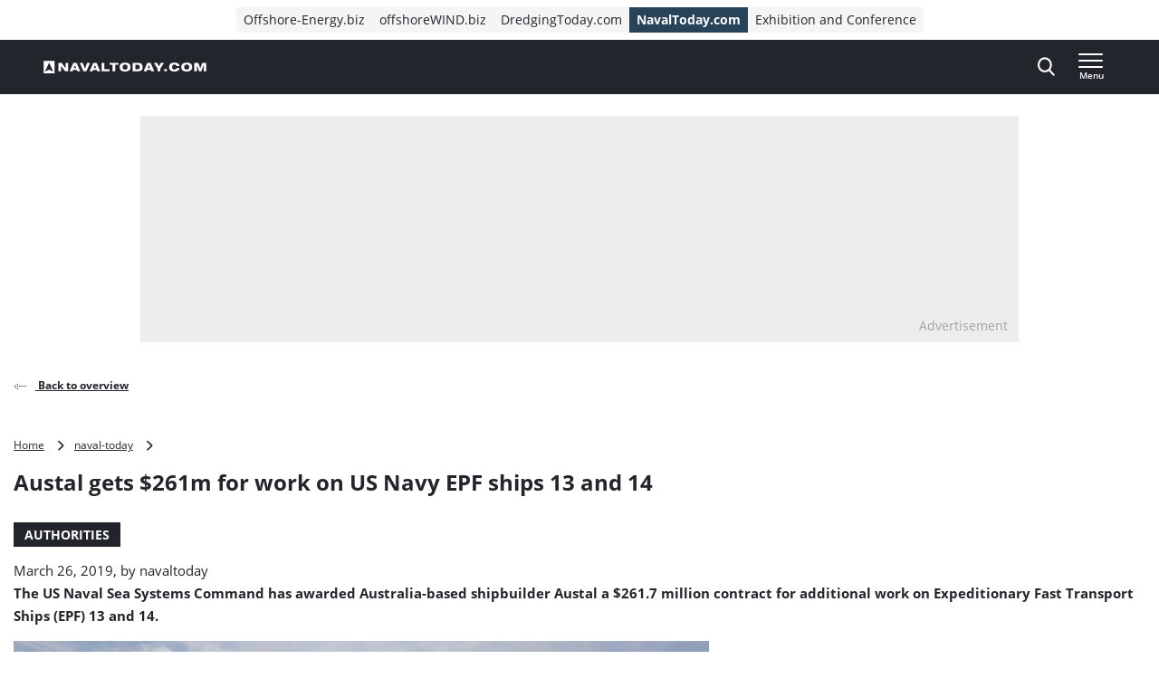

--- FILE ---
content_type: text/html; charset=UTF-8
request_url: https://www.navaltoday.com/2019/03/26/austal-gets-261m-for-work-on-us-navy-epf-ships-13-and-14/
body_size: 20492
content:
<!doctype html>
<html class="no-js tw-naval-today" lang="en-US">
	<head>
		<meta charset="utf-8">
		<meta name="viewport" content="width=device-width, initial-scale=1.0, minimum-scale=1.0, user-scalable=yes"/>
		<meta name='robots' content='index, follow, max-image-preview:large, max-snippet:-1, max-video-preview:-1' />
	<style>img:is([sizes="auto" i], [sizes^="auto," i]) { contain-intrinsic-size: 3000px 1500px }</style>
	<script id="cookie-law-info-gcm-var-js">
var _ckyGcm = {"status":true,"default_settings":[{"analytics":"denied","advertisement":"denied","functional":"denied","necessary":"granted","ad_user_data":"denied","ad_personalization":"denied","regions":"All"}],"wait_for_update":2000,"url_passthrough":false,"ads_data_redaction":false}</script>
<script id="cookie-law-info-gcm-js" type="text/javascript" src="https://www.navaltoday.com/wp-content/plugins/cookie-law-info/lite/frontend/js/gcm.min.js"></script> <script id="cookieyes" type="text/javascript" src="https://cdn-cookieyes.com/client_data/c250329306f198e79876bee8/script.js"></script>
<!-- Google Tag Manager for WordPress by gtm4wp.com -->
<script data-cfasync="false" data-pagespeed-no-defer>
	var gtm4wp_datalayer_name = "dataLayer";
	var dataLayer = dataLayer || [];
</script>
<!-- End Google Tag Manager for WordPress by gtm4wp.com -->
	<!-- This site is optimized with the Yoast SEO Premium plugin  - https://yoast.com/wordpress/plugins/seo/ -->
	<title>Austal gets $261m for work on US Navy EPF ships 13 and 14 - Naval Today</title>
	<link rel="canonical" href="https://www.navaltoday.com/2019/03/26/austal-gets-261m-for-work-on-us-navy-epf-ships-13-and-14/" />
	<meta property="og:locale" content="en_US" />
	<meta property="og:type" content="article" />
	<meta property="og:title" content="Austal gets $261m for work on US Navy EPF ships 13 and 14" />
	<meta property="og:description" content="The US Naval Sea Systems Command has awarded Australia-based shipbuilder Austal a $261.7 million contract for additional work on Expeditionary Fast Transport Ships (EPF) 13 and 14. The contract award extends the EPF program to 2022, with construction of EPF 13 to commence in late 2019 and EPF 14 to follow in the middle of [&hellip;]" />
	<meta property="og:url" content="https://www.navaltoday.com/2019/03/26/austal-gets-261m-for-work-on-us-navy-epf-ships-13-and-14/" />
	<meta property="og:site_name" content="Naval Today" />
	<meta property="article:published_time" content="2019-03-26T15:06:34+00:00" />
	<meta property="og:image" content="https://cdn.offshorewind.biz/wp-content/uploads/sites/10/2019/03/25214209/austal-gets-261m-for-work-on-us-navy-epf-ships-13-and-14.jpg" />
	<meta property="og:image:width" content="1324" />
	<meta property="og:image:height" content="677" />
	<meta property="og:image:type" content="image/jpeg" />
	<meta name="author" content="navaltoday" />
	<meta name="twitter:card" content="summary_large_image" />
	<meta name="twitter:label1" content="Written by" />
	<meta name="twitter:data1" content="navaltoday" />
	<meta name="twitter:label2" content="Est. reading time" />
	<meta name="twitter:data2" content="1 minute" />
	<script type="application/ld+json" class="yoast-schema-graph">{"@context":"https://schema.org","@graph":[{"@type":"WebPage","@id":"https://www.navaltoday.com/2019/03/26/austal-gets-261m-for-work-on-us-navy-epf-ships-13-and-14/","url":"https://www.navaltoday.com/2019/03/26/austal-gets-261m-for-work-on-us-navy-epf-ships-13-and-14/","name":"Austal gets $261m for work on US Navy EPF ships 13 and 14 - Naval Today","isPartOf":{"@id":"https://www.navaltoday.com/#website"},"primaryImageOfPage":{"@id":"https://www.navaltoday.com/2019/03/26/austal-gets-261m-for-work-on-us-navy-epf-ships-13-and-14/#primaryimage"},"image":{"@id":"https://www.navaltoday.com/2019/03/26/austal-gets-261m-for-work-on-us-navy-epf-ships-13-and-14/#primaryimage"},"thumbnailUrl":"https://www.navaltoday.com/wp-content/uploads/sites/10/2019/03/austal-gets-261m-for-work-on-us-navy-epf-ships-13-and-14.jpg","datePublished":"2019-03-26T15:06:34+00:00","author":{"@id":"https://www.navaltoday.com/#/schema/person/76c18d5e4b8dfcd1cf3446bec2512a8a"},"breadcrumb":{"@id":"https://www.navaltoday.com/2019/03/26/austal-gets-261m-for-work-on-us-navy-epf-ships-13-and-14/#breadcrumb"},"inLanguage":"en-US","potentialAction":[{"@type":"ReadAction","target":["https://www.navaltoday.com/2019/03/26/austal-gets-261m-for-work-on-us-navy-epf-ships-13-and-14/"]}]},{"@type":"ImageObject","inLanguage":"en-US","@id":"https://www.navaltoday.com/2019/03/26/austal-gets-261m-for-work-on-us-navy-epf-ships-13-and-14/#primaryimage","url":"https://www.navaltoday.com/wp-content/uploads/sites/10/2019/03/austal-gets-261m-for-work-on-us-navy-epf-ships-13-and-14.jpg","contentUrl":"https://www.navaltoday.com/wp-content/uploads/sites/10/2019/03/austal-gets-261m-for-work-on-us-navy-epf-ships-13-and-14.jpg","width":1324,"height":677,"caption":"Photo: Austal"},{"@type":"BreadcrumbList","@id":"https://www.navaltoday.com/2019/03/26/austal-gets-261m-for-work-on-us-navy-epf-ships-13-and-14/#breadcrumb","itemListElement":[{"@type":"ListItem","position":1,"name":"Home","item":"https://www.navaltoday.com"},{"@type":"ListItem","position":2,"name":"naval-today","item":"https://www.navaltoday.com/markets/naval-today/"},{"@type":"ListItem","position":3,"name":"Austal gets $261m for work on US Navy EPF ships 13 and 14"}]},{"@type":"WebSite","@id":"https://www.navaltoday.com/#website","url":"https://www.navaltoday.com/","name":"Naval Today","description":"The industry&#039;s seaborne news provider","potentialAction":[{"@type":"SearchAction","target":{"@type":"EntryPoint","urlTemplate":"https://www.navaltoday.com/?s={search_term_string}"},"query-input":{"@type":"PropertyValueSpecification","valueRequired":true,"valueName":"search_term_string"}}],"inLanguage":"en-US"},{"@type":"Person","@id":"https://www.navaltoday.com/#/schema/person/76c18d5e4b8dfcd1cf3446bec2512a8a","name":"navaltoday","image":{"@type":"ImageObject","inLanguage":"en-US","@id":"https://www.navaltoday.com/#/schema/person/image/","url":"https://secure.gravatar.com/avatar/8efed5fd81673b66f3a17a3e9760c6b3659a67953156f01ed7d53c27265da785?s=96&d=mm&r=g","contentUrl":"https://secure.gravatar.com/avatar/8efed5fd81673b66f3a17a3e9760c6b3659a67953156f01ed7d53c27265da785?s=96&d=mm&r=g","caption":"navaltoday"},"url":"https://www.navaltoday.com/author/navaltoday/"}]}</script>
	<!-- / Yoast SEO Premium plugin. -->


<link rel='dns-prefetch' href='//securepubads.g.doubleclick.net' />
<link rel='stylesheet' id='wp-block-library-css' href='https://www.navaltoday.com/wp-includes/css/dist/block-library/style.min.css?ver=6.8.3' type='text/css' media='all' />
<style id='classic-theme-styles-inline-css' type='text/css'>
/*! This file is auto-generated */
.wp-block-button__link{color:#fff;background-color:#32373c;border-radius:9999px;box-shadow:none;text-decoration:none;padding:calc(.667em + 2px) calc(1.333em + 2px);font-size:1.125em}.wp-block-file__button{background:#32373c;color:#fff;text-decoration:none}
</style>
<style id='elasticpress-related-posts-style-inline-css' type='text/css'>
.editor-styles-wrapper .wp-block-elasticpress-related-posts ul,.wp-block-elasticpress-related-posts ul{list-style-type:none;padding:0}.editor-styles-wrapper .wp-block-elasticpress-related-posts ul li a>div{display:inline}

</style>
<style id='global-styles-inline-css' type='text/css'>
:root{--wp--preset--aspect-ratio--square: 1;--wp--preset--aspect-ratio--4-3: 4/3;--wp--preset--aspect-ratio--3-4: 3/4;--wp--preset--aspect-ratio--3-2: 3/2;--wp--preset--aspect-ratio--2-3: 2/3;--wp--preset--aspect-ratio--16-9: 16/9;--wp--preset--aspect-ratio--9-16: 9/16;--wp--preset--color--black: #000000;--wp--preset--color--cyan-bluish-gray: #abb8c3;--wp--preset--color--white: #ffffff;--wp--preset--color--pale-pink: #f78da7;--wp--preset--color--vivid-red: #cf2e2e;--wp--preset--color--luminous-vivid-orange: #ff6900;--wp--preset--color--luminous-vivid-amber: #fcb900;--wp--preset--color--light-green-cyan: #7bdcb5;--wp--preset--color--vivid-green-cyan: #00d084;--wp--preset--color--pale-cyan-blue: #8ed1fc;--wp--preset--color--vivid-cyan-blue: #0693e3;--wp--preset--color--vivid-purple: #9b51e0;--wp--preset--gradient--vivid-cyan-blue-to-vivid-purple: linear-gradient(135deg,rgba(6,147,227,1) 0%,rgb(155,81,224) 100%);--wp--preset--gradient--light-green-cyan-to-vivid-green-cyan: linear-gradient(135deg,rgb(122,220,180) 0%,rgb(0,208,130) 100%);--wp--preset--gradient--luminous-vivid-amber-to-luminous-vivid-orange: linear-gradient(135deg,rgba(252,185,0,1) 0%,rgba(255,105,0,1) 100%);--wp--preset--gradient--luminous-vivid-orange-to-vivid-red: linear-gradient(135deg,rgba(255,105,0,1) 0%,rgb(207,46,46) 100%);--wp--preset--gradient--very-light-gray-to-cyan-bluish-gray: linear-gradient(135deg,rgb(238,238,238) 0%,rgb(169,184,195) 100%);--wp--preset--gradient--cool-to-warm-spectrum: linear-gradient(135deg,rgb(74,234,220) 0%,rgb(151,120,209) 20%,rgb(207,42,186) 40%,rgb(238,44,130) 60%,rgb(251,105,98) 80%,rgb(254,248,76) 100%);--wp--preset--gradient--blush-light-purple: linear-gradient(135deg,rgb(255,206,236) 0%,rgb(152,150,240) 100%);--wp--preset--gradient--blush-bordeaux: linear-gradient(135deg,rgb(254,205,165) 0%,rgb(254,45,45) 50%,rgb(107,0,62) 100%);--wp--preset--gradient--luminous-dusk: linear-gradient(135deg,rgb(255,203,112) 0%,rgb(199,81,192) 50%,rgb(65,88,208) 100%);--wp--preset--gradient--pale-ocean: linear-gradient(135deg,rgb(255,245,203) 0%,rgb(182,227,212) 50%,rgb(51,167,181) 100%);--wp--preset--gradient--electric-grass: linear-gradient(135deg,rgb(202,248,128) 0%,rgb(113,206,126) 100%);--wp--preset--gradient--midnight: linear-gradient(135deg,rgb(2,3,129) 0%,rgb(40,116,252) 100%);--wp--preset--font-size--small: 13px;--wp--preset--font-size--medium: 20px;--wp--preset--font-size--large: 36px;--wp--preset--font-size--x-large: 42px;--wp--preset--font-size--normal: 16px;--wp--preset--font-size--intro: 22px;--wp--preset--spacing--20: 0.44rem;--wp--preset--spacing--30: 0.67rem;--wp--preset--spacing--40: 1rem;--wp--preset--spacing--50: 1.5rem;--wp--preset--spacing--60: 2.25rem;--wp--preset--spacing--70: 3.38rem;--wp--preset--spacing--80: 5.06rem;--wp--preset--shadow--natural: 6px 6px 9px rgba(0, 0, 0, 0.2);--wp--preset--shadow--deep: 12px 12px 50px rgba(0, 0, 0, 0.4);--wp--preset--shadow--sharp: 6px 6px 0px rgba(0, 0, 0, 0.2);--wp--preset--shadow--outlined: 6px 6px 0px -3px rgba(255, 255, 255, 1), 6px 6px rgba(0, 0, 0, 1);--wp--preset--shadow--crisp: 6px 6px 0px rgba(0, 0, 0, 1);}:where(.is-layout-flex){gap: 0.5em;}:where(.is-layout-grid){gap: 0.5em;}body .is-layout-flex{display: flex;}.is-layout-flex{flex-wrap: wrap;align-items: center;}.is-layout-flex > :is(*, div){margin: 0;}body .is-layout-grid{display: grid;}.is-layout-grid > :is(*, div){margin: 0;}:where(.wp-block-columns.is-layout-flex){gap: 2em;}:where(.wp-block-columns.is-layout-grid){gap: 2em;}:where(.wp-block-post-template.is-layout-flex){gap: 1.25em;}:where(.wp-block-post-template.is-layout-grid){gap: 1.25em;}.has-black-color{color: var(--wp--preset--color--black) !important;}.has-cyan-bluish-gray-color{color: var(--wp--preset--color--cyan-bluish-gray) !important;}.has-white-color{color: var(--wp--preset--color--white) !important;}.has-pale-pink-color{color: var(--wp--preset--color--pale-pink) !important;}.has-vivid-red-color{color: var(--wp--preset--color--vivid-red) !important;}.has-luminous-vivid-orange-color{color: var(--wp--preset--color--luminous-vivid-orange) !important;}.has-luminous-vivid-amber-color{color: var(--wp--preset--color--luminous-vivid-amber) !important;}.has-light-green-cyan-color{color: var(--wp--preset--color--light-green-cyan) !important;}.has-vivid-green-cyan-color{color: var(--wp--preset--color--vivid-green-cyan) !important;}.has-pale-cyan-blue-color{color: var(--wp--preset--color--pale-cyan-blue) !important;}.has-vivid-cyan-blue-color{color: var(--wp--preset--color--vivid-cyan-blue) !important;}.has-vivid-purple-color{color: var(--wp--preset--color--vivid-purple) !important;}.has-black-background-color{background-color: var(--wp--preset--color--black) !important;}.has-cyan-bluish-gray-background-color{background-color: var(--wp--preset--color--cyan-bluish-gray) !important;}.has-white-background-color{background-color: var(--wp--preset--color--white) !important;}.has-pale-pink-background-color{background-color: var(--wp--preset--color--pale-pink) !important;}.has-vivid-red-background-color{background-color: var(--wp--preset--color--vivid-red) !important;}.has-luminous-vivid-orange-background-color{background-color: var(--wp--preset--color--luminous-vivid-orange) !important;}.has-luminous-vivid-amber-background-color{background-color: var(--wp--preset--color--luminous-vivid-amber) !important;}.has-light-green-cyan-background-color{background-color: var(--wp--preset--color--light-green-cyan) !important;}.has-vivid-green-cyan-background-color{background-color: var(--wp--preset--color--vivid-green-cyan) !important;}.has-pale-cyan-blue-background-color{background-color: var(--wp--preset--color--pale-cyan-blue) !important;}.has-vivid-cyan-blue-background-color{background-color: var(--wp--preset--color--vivid-cyan-blue) !important;}.has-vivid-purple-background-color{background-color: var(--wp--preset--color--vivid-purple) !important;}.has-black-border-color{border-color: var(--wp--preset--color--black) !important;}.has-cyan-bluish-gray-border-color{border-color: var(--wp--preset--color--cyan-bluish-gray) !important;}.has-white-border-color{border-color: var(--wp--preset--color--white) !important;}.has-pale-pink-border-color{border-color: var(--wp--preset--color--pale-pink) !important;}.has-vivid-red-border-color{border-color: var(--wp--preset--color--vivid-red) !important;}.has-luminous-vivid-orange-border-color{border-color: var(--wp--preset--color--luminous-vivid-orange) !important;}.has-luminous-vivid-amber-border-color{border-color: var(--wp--preset--color--luminous-vivid-amber) !important;}.has-light-green-cyan-border-color{border-color: var(--wp--preset--color--light-green-cyan) !important;}.has-vivid-green-cyan-border-color{border-color: var(--wp--preset--color--vivid-green-cyan) !important;}.has-pale-cyan-blue-border-color{border-color: var(--wp--preset--color--pale-cyan-blue) !important;}.has-vivid-cyan-blue-border-color{border-color: var(--wp--preset--color--vivid-cyan-blue) !important;}.has-vivid-purple-border-color{border-color: var(--wp--preset--color--vivid-purple) !important;}.has-vivid-cyan-blue-to-vivid-purple-gradient-background{background: var(--wp--preset--gradient--vivid-cyan-blue-to-vivid-purple) !important;}.has-light-green-cyan-to-vivid-green-cyan-gradient-background{background: var(--wp--preset--gradient--light-green-cyan-to-vivid-green-cyan) !important;}.has-luminous-vivid-amber-to-luminous-vivid-orange-gradient-background{background: var(--wp--preset--gradient--luminous-vivid-amber-to-luminous-vivid-orange) !important;}.has-luminous-vivid-orange-to-vivid-red-gradient-background{background: var(--wp--preset--gradient--luminous-vivid-orange-to-vivid-red) !important;}.has-very-light-gray-to-cyan-bluish-gray-gradient-background{background: var(--wp--preset--gradient--very-light-gray-to-cyan-bluish-gray) !important;}.has-cool-to-warm-spectrum-gradient-background{background: var(--wp--preset--gradient--cool-to-warm-spectrum) !important;}.has-blush-light-purple-gradient-background{background: var(--wp--preset--gradient--blush-light-purple) !important;}.has-blush-bordeaux-gradient-background{background: var(--wp--preset--gradient--blush-bordeaux) !important;}.has-luminous-dusk-gradient-background{background: var(--wp--preset--gradient--luminous-dusk) !important;}.has-pale-ocean-gradient-background{background: var(--wp--preset--gradient--pale-ocean) !important;}.has-electric-grass-gradient-background{background: var(--wp--preset--gradient--electric-grass) !important;}.has-midnight-gradient-background{background: var(--wp--preset--gradient--midnight) !important;}.has-small-font-size{font-size: var(--wp--preset--font-size--small) !important;}.has-medium-font-size{font-size: var(--wp--preset--font-size--medium) !important;}.has-large-font-size{font-size: var(--wp--preset--font-size--large) !important;}.has-x-large-font-size{font-size: var(--wp--preset--font-size--x-large) !important;}
:where(.wp-block-post-template.is-layout-flex){gap: 1.25em;}:where(.wp-block-post-template.is-layout-grid){gap: 1.25em;}
:where(.wp-block-columns.is-layout-flex){gap: 2em;}:where(.wp-block-columns.is-layout-grid){gap: 2em;}
:root :where(.wp-block-pullquote){font-size: 1.5em;line-height: 1.6;}
</style>
<link rel='stylesheet' id='ep_general_styles-css' href='https://www.navaltoday.com/wp-content/plugins/elasticpress/dist/css/general-styles.css?ver=66295efe92a630617c00' type='text/css' media='all' />
<link rel='stylesheet' id='ll-index-styles-css' href='https://www.navaltoday.com/wp-content/themes/navingo-news/dist/css/index.css?ver=049815fda22aea7d7012bb923c82c061597a711b' type='text/css' media='all' />
<link rel='stylesheet' id='ll-index-subsite-styles-css' href='https://www.navaltoday.com/wp-content/themes/navingo-news/dist/css/naval-today.css?ver=049815fda22aea7d7012bb923c82c061597a711b' type='text/css' media='all' />
<link rel='stylesheet' id='elasticpress-facets-css' href='https://www.navaltoday.com/wp-content/plugins/elasticpress/dist/css/facets-styles.css?ver=e96caca972beab457d95' type='text/css' media='all' />
<script type="text/javascript" src="https://www.navaltoday.com/wp-includes/js/jquery/jquery.min.js?ver=3.7.1" id="jquery-core-js"></script>
<script type="text/javascript" src="https://www.navaltoday.com/wp-includes/js/jquery/jquery-migrate.min.js?ver=3.4.1" id="jquery-migrate-js"></script>
<script type="text/javascript" src="https://securepubads.g.doubleclick.net/tag/js/gpt.js?ver=049815fda22aea7d7012bb923c82c061597a711b" id="gpt-library-js" async="async" data-wp-strategy="async"></script>
<script type="text/javascript" id="gpt-ad-slot-definitions-js-extra">
/* <![CDATA[ */
var page = {"ID":"46946","type":"article","categories":["headline"],"tags":["austal","epf","us-navy"],"site_code":"navaltoday","network_code":"23284531441","inlineAdsAmount":"0"};
/* ]]> */
</script>
<script type="text/javascript" src="https://www.navaltoday.com/wp-content/themes/navingo-news/dist/google-publisher-tag.js?ver=049815fda22aea7d7012bb923c82c061597a711b" id="gpt-ad-slot-definitions-js" async="async" data-wp-strategy="async"></script>
<link rel="EditURI" type="application/rsd+xml" title="RSD" href="https://www.navaltoday.com/xmlrpc.php?rsd" />
<meta name="generator" content="WordPress 6.8.3" />
<link rel="alternate" title="oEmbed (JSON)" type="application/json+oembed" href="https://www.navaltoday.com/wp-json/oembed/1.0/embed?url=https%3A%2F%2Fwww.navaltoday.com%2F2019%2F03%2F26%2Faustal-gets-261m-for-work-on-us-navy-epf-ships-13-and-14%2F" />
<link rel="alternate" title="oEmbed (XML)" type="text/xml+oembed" href="https://www.navaltoday.com/wp-json/oembed/1.0/embed?url=https%3A%2F%2Fwww.navaltoday.com%2F2019%2F03%2F26%2Faustal-gets-261m-for-work-on-us-navy-epf-ships-13-and-14%2F&#038;format=xml" />

<!-- Google Tag Manager for WordPress by gtm4wp.com -->
<!-- GTM Container placement set to automatic -->
<script data-cfasync="false" data-pagespeed-no-defer>
	var dataLayer_content = {"pagePostType":"post","pagePostType2":"single-post","pageCategory":["headline"],"pageAttributes":["austal","epf","us-navy"],"pagePostAuthor":"navaltoday"};
	dataLayer.push( dataLayer_content );
</script>
<script data-cfasync="false" data-pagespeed-no-defer>
(function(w,d,s,l,i){w[l]=w[l]||[];w[l].push({'gtm.start':
new Date().getTime(),event:'gtm.js'});var f=d.getElementsByTagName(s)[0],
j=d.createElement(s),dl=l!='dataLayer'?'&l='+l:'';j.async=true;j.src=
'//www.googletagmanager.com/gtm.js?id='+i+dl;f.parentNode.insertBefore(j,f);
})(window,document,'script','dataLayer','GTM-5LLTSD8');
</script>
<!-- End Google Tag Manager for WordPress by gtm4wp.com --><link rel="icon" href="https://www.navaltoday.com/wp-content/uploads/sites/10/2020/05/cropped-NavalToday-icon-2.png" sizes="32x32" />
<link rel="icon" href="https://www.navaltoday.com/wp-content/uploads/sites/10/2020/05/cropped-NavalToday-icon-2.png" sizes="192x192" />
<link rel="apple-touch-icon" href="https://www.navaltoday.com/wp-content/uploads/sites/10/2020/05/cropped-NavalToday-icon-2.png" />
<meta name="msapplication-TileImage" content="https://www.navaltoday.com/wp-content/uploads/sites/10/2020/05/cropped-NavalToday-icon-2.png" />


		
		
	</head>

	<body class="wp-singular post-template-default single single-post postid-46946 single-format-standard wp-theme-navingo-news !tw-pt-0  nav-new">
		<span data-module="text-zoom" aria-hidden="true" class="tw-opacity-0 tw-absolute -tw-left-full tw-size-[1em]"></span>

			<a
		href="#main-content"
		data-component="skip-link"
		class="tw-text-lg tw-underline tw-sr-only focus:tw-not-sr-only focus:tw-absolute focus:tw-p-4 focus:tw-z-50 tw-bg-neutral-50 hover:tw-no-underline tw-border-neutral-800 tw-text-neutral-800"
	>
		Direct naar inhoud
	</a>

<header class="tw-top-admin-bar tw-sticky tw-z-40 tw-transition-transform tw-duration-300 navigation-news" data-module="news-header">
	<div class="tw-bg-white js-network-navigation tw-hidden md:tw-block">
		<div class="tw-ll-container">
							<div class="tw-flex tw-justify-center tw-items-center tw-p-2 tw-gap-8 tw-mx-8 tw-w-full lg:tw-mx-0 lg:tw-px-0 tw-relative">
						<nav data-component="network-navigation" class="navigation" aria-label="Navingo Network">
		<ul id="menu-network" class="tw-m-0 tw-p-0 tw-flex tw-items-center tw-gap-2 tw-list-unstyled tw-flex-wrap">
												<li class="tw-inline-flex tw-items-center tw-shrink-0 tw-text-sm">
						<a href="https://www.offshore-energy.biz/" class="tw-text-sm tw-inline-flex tw-items-center tw-gap-1 tw-px-2 tw-min-h-7 tw-underline-fade-in tw-bg-neutral-100">
														Offshore-Energy.biz
						</a>
					</li>
																<li class="tw-inline-flex tw-items-center tw-shrink-0 tw-text-sm">
						<a href="https://www.offshorewind.biz/" class="tw-text-sm tw-inline-flex tw-items-center tw-gap-1 tw-px-2 tw-min-h-7 tw-underline-fade-in tw-bg-neutral-100">
														offshoreWIND.biz
						</a>
					</li>
																<li class="tw-inline-flex tw-items-center tw-shrink-0 tw-text-sm">
						<a href="https://www.dredgingtoday.com/" class="tw-text-sm tw-inline-flex tw-items-center tw-gap-1 tw-px-2 tw-min-h-7 tw-underline-fade-in tw-bg-neutral-100">
														DredgingToday.com
						</a>
					</li>
																<li class="tw-inline-flex tw-items-center tw-shrink-0 tw-text-sm">
						<a href="https://www.navaltoday.com/" class="tw-text-sm tw-inline-flex tw-items-center tw-gap-1 tw-px-2 tw-min-h-7 tw-underline-fade-in tw-bg-subsite tw-text-white tw-font-bold">
														NavalToday.com
						</a>
					</li>
																<li class="tw-inline-flex tw-items-center tw-shrink-0 tw-text-sm">
						<a href="https://oeec.biz/" class="tw-text-sm tw-inline-flex tw-items-center tw-gap-1 tw-px-2 tw-min-h-7 tw-underline-fade-in tw-bg-neutral-100">
														Exhibition and Conference
						</a>
					</li>
									</ul>
	</nav>

					<div class="tw-absolute tw-right-0">
													<div class="hidden-xs visible-md">
								<nav aria-label="Meta Navigation - CTA" data-module="NavMeta">
									<div class="menu-meta-navigation-cta-container"><ul class="meta-nav"><li class='meta-nav__item'><a  href="https://www.navaltoday.com/advertising/" class='meta-nav__link '>Advertising</a></li></ul></div>
								</nav>
							</div>
											</div>
				</div>
					</div>
	</div>
	<div class="tw-bg-shark oe-visitors:tw-bg-matisse-800">
		<div class="tw-ll-container tw-flex tw-justify-between tw-gap-8">
			<div class="tw-flex tw-items-center">
				<a href="https://www.navaltoday.com" class="tw-h-10 tw-w-auto" onClick="
					window.dataLayer.push({
						hitType: 'event',
						eventCategory: 'Navigation',
						eventAction: 'click',
						eventLabel: 'Home link (logo)'
					});
				">
																					<img src="https://www.navaltoday.com/wp-content/themes/navingo-news/public/images/naval-today-logo-white.svg" class="tw-h-full tw-max-w-[180px] tw-w-auto" alt="Naval Today logo" width="300" height="150">
					<span class="tw-sr-only">, go to home</span>
				</a>
			</div>

							<nav class="hidden-xs visible-lg" aria-label="Navigation Desktop" data-module="NavPrimary">
					<div class="menu-navigation-desktop-container"><ul class="main-nav"><li class='main-nav__item main-nav__item--parent-active'><a  href="https://www.navaltoday.com/topic/authorities/" class='main-nav__link '>Authorities</a></li><li class='main-nav__item'><a  href="https://www.navaltoday.com/topic/training-education/" class='main-nav__link '>Training &amp; Education</a></li><li class='main-nav__item'><a  href="https://www.navaltoday.com/topic/industry-news/" class='main-nav__link '>Industry</a></li><li class='main-nav__item'><a  href="https://www.navaltoday.com/topic/equipment-technology/" class='main-nav__link '>Equipment &amp; technology</a></li><li class='main-nav__item main-nav__item--parent-active'><a  href="https://www.navaltoday.com/topic/vessels/" class='main-nav__link '>Vessels</a></li><li class='main-nav__item main-nav__item--parent-active'><a  href="https://www.navaltoday.com/news/" class='main-nav__link '>More News</a></li></ul></div>
				</nav>
			
			<div class="tw-flex tw-items-center tw-gap-0 md:tw-gap-4">
				
<div
	class="search-navigation"
	data-module="toggle"
	data-config="{&quot;trigger&quot;:&quot;.js-search-navigation&quot;,&quot;target&quot;:&quot;.search-navigation__dropdown&quot;,&quot;focusInput&quot;:true}">
	
	

<button
	class="btn btn--menu&#x20;js-search-navigation"
							aria-expanded="false"
				aria-label="Open&#x20;search&#x20;form"
					data-collapsed="Open&#x20;search&#x20;form"
				data-expanded="Close&#x20;search&#x20;form"
			>
	
	
						<span class="btn__icon">
			<span class="inline-icon search-icon" aria-hidden="true"><svg width="19" height="21" viewBox="0 0 19 21" fill="none" xmlns="http://www.w3.org/2000/svg">
<path fill-rule="evenodd" clip-rule="evenodd" d="M18.4828 19.0273L13.8616 13.941C15.0502 12.4449 15.7013 10.5631 15.7013 8.60429C15.7013 4.02852 12.1839 0.305664 7.85887 0.305664C3.536 0.305664 0.0185547 4.02852 0.0185547 8.60429C0.0185547 13.1814 3.536 16.9043 7.85887 16.9043C9.48207 16.9043 11.0303 16.3865 12.3518 15.4014L17.0096 20.5284C17.2043 20.7435 17.4656 20.8612 17.7473 20.8612C18.0119 20.8612 18.2629 20.7539 18.4547 20.5586C18.8625 20.1445 18.874 19.4589 18.4828 19.0273ZM7.85887 2.47109C11.055 2.47109 13.6554 5.22332 13.6554 8.60429C13.6554 11.9871 11.055 14.7388 7.85887 14.7388C4.66445 14.7388 2.0645 11.9871 2.0645 8.60429C2.0645 5.22332 4.66445 2.47109 7.85887 2.47109Z" fill="currentColor"/>
</svg>
</span>

							<span class="inline-icon inline-icon--expanded close-icon" aria-hidden="true"><svg width="19" height="19" viewBox="0 0 19 19" fill="none" xmlns="http://www.w3.org/2000/svg">
<path d="M0.309554 1.97619L17.0238 18.6905C17.3789 19.0455 17.9652 19.0349 18.3334 18.6667C18.7016 18.2985 18.7122 17.7122 18.3572 17.3571L1.64289 0.642857C1.28785 0.287817 0.701554 0.298477 0.333364 0.666667C-0.0348261 1.03486 -0.0454859 1.62115 0.309554 1.97619Z" fill="currentColor"/>
<path d="M1.97619 18.6905L18.6905 1.97619C19.0455 1.62115 19.0349 1.03486 18.6667 0.666666C18.2985 0.298477 17.7122 0.287816 17.3571 0.642857L0.642857 17.3571C0.287817 17.7122 0.298477 18.2985 0.666667 18.6667C1.03486 19.0349 1.62115 19.0455 1.97619 18.6905Z" fill="currentColor"/>
</svg>
</span>
					</span>
	
	</button>
	<div class="search-navigation__dropdown" aria-hidden="true">
		<div class="container">
			<form class="search-form" method="get" action="https://www.navaltoday.com" role="search">
	<div class="search-form__field">
		<label for="searchbar-6973d2b26ac17" class="screen-reader-text">Search</label>
		<input
			type="search"
			name="s"
			value=""
			id="searchbar-6973d2b26ac17"
			placeholder="Search by keyword"
			autocomplete="off"
			autocapitalize="off"
			autocorrect="off"
			spellcheck="false"
		>
	</div>
	


<button
	class="btn btn--primary"
				type="submit"
							aria-label="Search"
						>
						<span class="btn__icon">
			<span class="inline-icon search-icon" aria-hidden="true"><svg width="19" height="21" viewBox="0 0 19 21" fill="none" xmlns="http://www.w3.org/2000/svg">
<path fill-rule="evenodd" clip-rule="evenodd" d="M18.4828 19.0273L13.8616 13.941C15.0502 12.4449 15.7013 10.5631 15.7013 8.60429C15.7013 4.02852 12.1839 0.305664 7.85887 0.305664C3.536 0.305664 0.0185547 4.02852 0.0185547 8.60429C0.0185547 13.1814 3.536 16.9043 7.85887 16.9043C9.48207 16.9043 11.0303 16.3865 12.3518 15.4014L17.0096 20.5284C17.2043 20.7435 17.4656 20.8612 17.7473 20.8612C18.0119 20.8612 18.2629 20.7539 18.4547 20.5586C18.8625 20.1445 18.874 19.4589 18.4828 19.0273ZM7.85887 2.47109C11.055 2.47109 13.6554 5.22332 13.6554 8.60429C13.6554 11.9871 11.055 14.7388 7.85887 14.7388C4.66445 14.7388 2.0645 11.9871 2.0645 8.60429C2.0645 5.22332 4.66445 2.47109 7.85887 2.47109Z" fill="currentColor"/>
</svg>
</span>

					</span>
	
	
	
	</button>
</form>
		</div>
	</div>
</div>

				<div class="hidden-sm">
					
				</div>

				
<div
	class="header-menu"
	data-module="toggle"
	data-config="{&quot;trigger&quot;:&quot;.js-header-menu-6973d2b26cc36&quot;,&quot;target&quot;:&quot;.header-menu__dropdown-6973d2b26cc39&quot;,&quot;disableScroll&quot;:false}">
	
	

<button
	class="btn btn--menu&#x20;js-header-menu-6973d2b26cc36"
							aria-expanded="false"
				aria-label="Open&#x20;menu"
					data-collapsed="Open&#x20;menu"
				data-expanded="Close&#x20;menu"
			>
	
			<span class="btn__text">
			Menu
		</span>
	
						<span class="btn__icon">
			<span class="inline-icon menu-icon" aria-hidden="true"><svg width="28" height="16" viewBox="0 0 28 16" fill="none" xmlns="http://www.w3.org/2000/svg">
<path d="M0.98284 16H26.0543C26.5868 16 27.0186 15.5523 27.0186 15C27.0186 14.4477 26.5868 14 26.0543 14H0.98284C0.45028 14 0.0185547 14.4477 0.0185547 15C0.0185547 15.5523 0.45028 16 0.98284 16Z" fill="currentColor"/>
<path d="M0.964286 9H26.0357C26.5683 9 27 8.55228 27 8C27 7.44772 26.5683 7 26.0357 7H0.964286C0.431725 7 0 7.44772 0 8C0 8.55228 0.431725 9 0.964286 9Z" fill="currentColor"/>
<path d="M0.964286 2H26.0357C26.5683 2 27 1.55228 27 1C27 0.447715 26.5683 0 26.0357 0H0.964286C0.431725 0 0 0.447715 0 1C0 1.55228 0.431725 2 0.964286 2Z" fill="currentColor"/>
</svg>
</span>

							<span class="inline-icon inline-icon--expanded close-icon" aria-hidden="true"><svg width="19" height="19" viewBox="0 0 19 19" fill="none" xmlns="http://www.w3.org/2000/svg">
<path d="M0.309554 1.97619L17.0238 18.6905C17.3789 19.0455 17.9652 19.0349 18.3334 18.6667C18.7016 18.2985 18.7122 17.7122 18.3572 17.3571L1.64289 0.642857C1.28785 0.287817 0.701554 0.298477 0.333364 0.666667C-0.0348261 1.03486 -0.0454859 1.62115 0.309554 1.97619Z" fill="currentColor"/>
<path d="M1.97619 18.6905L18.6905 1.97619C19.0455 1.62115 19.0349 1.03486 18.6667 0.666666C18.2985 0.298477 17.7122 0.287816 17.3571 0.642857L0.642857 17.3571C0.287817 17.7122 0.298477 18.2985 0.666667 18.6667C1.03486 19.0349 1.62115 19.0455 1.97619 18.6905Z" fill="currentColor"/>
</svg>
</span>
					</span>
	
	</button>
	<div class="header-menu__dropdown header-menu__dropdown-6973d2b26cc39" aria-hidden="true">
		<div class="container">
			<div class="header-menu__inner">
				<div class="header-menu__primary">
											<nav class="navigation" aria-label="Primary Navigation Dropdown" data-module="NavPrimary">
							<div class="menu-primary-navigation-dropdown-container"><ul class="primary-nav"><li class='primary-nav__item primary-nav__item--parent-active'><a  href="https://www.navaltoday.com/topic/authorities/" class='primary-nav__link '>Authorities</a></li><li class='primary-nav__item'><a  href="https://www.navaltoday.com/topic/training-education/" class='primary-nav__link '>Training &amp; Education</a></li><li class='primary-nav__item'><a  href="https://www.navaltoday.com/topic/industry-news/" class='primary-nav__link '>Industry</a></li><li class='primary-nav__item'><a  href="https://www.navaltoday.com/topic/equipment-technology/" class='primary-nav__link '>Equipment &amp; technology</a></li><li class='primary-nav__item primary-nav__item--parent-active'><a  href="https://www.navaltoday.com/topic/vessels/" class='primary-nav__link '>Vessels</a></li><li class='primary-nav__item'><a  href="https://www.navaltoday.com/topic/research-development/" class='primary-nav__link '>Research &amp; Development</a></li><li class='primary-nav__item'><a  href="https://www.navaltoday.com/topic/operations/" class='primary-nav__link '>Operations</a></li><li class='primary-nav__item'><a  href="https://www.navaltoday.com/topic/uuv-uav/" class='primary-nav__link '>UUV/UAV</a></li><li class='primary-nav__item primary-nav__item--parent-active'><a  href="https://www.navaltoday.com/news/" class='primary-nav__link '>More News</a></li></ul></div>
						</nav>
									</div>
									<div class="header-menu__secondary">
													<nav class="navigation" aria-label="Secondary Navigation Dropdown">
								<div class="menu-secondary-navigation-dropdown-container"><ul class="secondary-nav"><li class='secondary-nav__item'><a  href="https://www.navaltoday.com/advertising/" class='secondary-nav__link '>Advertising</a></li><li class='secondary-nav__item'><a  href="https://www.navaltoday.com/newsletter/" class='secondary-nav__link '>Daily newsletter</a></li></ul></div>
							</nav>
																			<nav class="navigation" aria-label="Tertiary Navigation Dropdown">
								<div class="menu-tertiary-navigation-dropdown-container"><ul class="tertiary-nav"><li class='tertiary-nav__item tertiary-nav__item--parent-active'><a  href="https://www.navaltoday.com/news/" class='tertiary-nav__link '>News</a></li><li class='tertiary-nav__item'><a  href="https://www.navaltoday.com/report-news/" class='tertiary-nav__link '>Report your news</a></li><li class='tertiary-nav__item'><a  href="https://www.navaltoday.com/about/" class='tertiary-nav__link '>About</a></li><li class='tertiary-nav__item'><a  href="https://www.navaltoday.com/contact/" class='tertiary-nav__link '>Contact</a></li></ul></div>
							</nav>
						
						<ul class="socialmedia-navigation">
			<li class="socialmedia-navigation__item">
			<a href="https://www.facebook.com/pages/Naval-Today/131662580351945" class="socialmedia-navigation__link" aria-label="Facebook">
				<span class="icon-facebook"></span>
			</a>
		</li>
				<li class="socialmedia-navigation__item">
			<a href="https://twitter.com/navaltoday" class="socialmedia-navigation__link" aria-label="X (formerly Twitter)">
				<span class="icon-twitter"></span>
			</a>
		</li>
				<li class="socialmedia-navigation__item">
			<a href="https://www.linkedin.com/showcase/naval-today/" class="socialmedia-navigation__link" aria-label="LinkedIn">
				<span class="icon-linkedin_filled"></span>
			</a>
		</li>
						<li class="socialmedia-navigation__item">
			<a href="/cdn-cgi/l/email-protection#543d3a323b143a35223d3a333b7a373b39" class="socialmedia-navigation__link" aria-label="Send e-mail">
				<span class="icon-email-full"></span>
			</a>
		</li>
		<li class="socialmedia-navigation__item">
		<a href="https://www.navaltoday.com/feed/" class="socialmedia-navigation__link" aria-label="Get an RSS feed from this website">
			<span class="icon-rss"></span>
		</a>
	</li>
</ul>
					</div>
							</div>
		</div>
	</div>
</div>
			</div>
		</div>
	</div>
</header>

	<script data-cfasync="false" src="/cdn-cgi/scripts/5c5dd728/cloudflare-static/email-decode.min.js"></script></body>
</html>

<div data-module="top-banner" class="tw-ll-container tw-my-6 tw-h-[100px] md:tw-h-[250px]">
	<div id="div-gpt-ad-top_banner" class="js-slot tw-overflow-hidden tw-grid tw-place-items-center"></div>
<script>
	(() => {
		const tryDisplay = () => {
			if (window.slotsRegistered) {
				googletag.cmd.push(() => {
					googletag.display("div-gpt-ad-top_banner");
				});
			} else {
				setTimeout(tryDisplay, 50);
			}
		};
		tryDisplay();
	})();
</script>

	<div aria-hidden="true" class="js-placeholder tw-h-full tw-max-w-full tw-w-[320px] md:tw-w-[728px] lg:tw-w-[970px] tw-relative tw-bg-[#ededed] tw-mx-auto">
		<div class="tw-w-fit tw-absolute tw-right-3 tw-bottom-2 tw-text-sm tw-text-neutral-400">Advertisement</div>
	</div>
</div>

<main class="main" data-module="observer" role="main">
				<section class="hero">

									
			<div class="hero__image-container">
				<img width="1324" height="677" src="https://www.navaltoday.com/wp-content/uploads/sites/10/2019/03/austal-gets-261m-for-work-on-us-navy-epf-ships-13-and-14.jpg" class="attachment-full size-full" alt="" srcset="" sizes="auto, (max-width: 768px) 768px, (max-width: 1024px) 1024px, (max-width: 1536px) 1536px, 1920px" decoding="async" loading="lazy" />
			</div>

					</section>
	
	<section class="section !tw-pt-0">
		<div class="container">

			<article class="article text-zoom-lg:tw-flex-col" id="main-content" data-module="datalayer" data-eventtype="article_view" data-config="{&quot;url&quot;:&quot;https:\/\/www.navaltoday.com\/2019\/03\/26\/austal-gets-261m-for-work-on-us-navy-epf-ships-13-and-14\/&quot;,&quot;title&quot;:&quot;Austal gets $261m for work on US Navy EPF ships 13 and 14&quot;,&quot;author&quot;:&quot;navaltoday&quot;,&quot;id&quot;:46946,&quot;page_type&quot;:&quot;article&quot;,&quot;publication_date&quot;:&quot;over 6 years ago&quot;,&quot;revisions_count&quot;:null,&quot;is_industry_contribution&quot;:false,&quot;has_partner&quot;:false,&quot;is_advertorial&quot;:false,&quot;categories&quot;:[&quot;Headline&quot;],&quot;topics&quot;:[&quot;Authorities&quot;,&quot;Vessels&quot;],&quot;markets&quot;:[&quot;Undefined&quot;],&quot;regions&quot;:[&quot;Americas&quot;]}">
				<div class="article__content text-zoom-lg:tw-w-auto">
											<div class="article-meta">
							<div class="article-meta__back-link">
								<a href="https://www.navaltoday.com" data-module="backlink" class="button-link button-link--secondary button-link--arrow-left">
									Back to overview
								</a>
							</div>
						</div>
					
					<div class="article__body text-zoom-lg:tw-max-w-none">
														<div class="breadcrumb"> <span><span><a href="https://www.navaltoday.com">Home</a></span>  <span><a href="https://www.navaltoday.com/markets/naval-today/">naval-today</a></span>  <span class="breadcrumb_last" aria-current="page">Austal gets $261m for work on US Navy EPF ships 13 and 14</span></span> </div>

							<h1 class="article__title">Austal gets $261m for work on US Navy EPF ships 13 and 14</h1>

							
															<div class="article__topic">
									<a href="https://www.navaltoday.com/topic/authorities/" class="tw-bg-shark oe-visitors:tw-bg-matisse-800 hocus:oe-visitors:tw-bg-neutral-200 oe-companies:tw-bg-matisse-800 tw-text-white hocus:tw-bg-neutral-200 hocus:tw-text-matisse-800 tw-transition-colors tw-px-3 tw-py-1 tw-font-bold tw-text-xs sm:tw-text-sm tw-uppercase">
										Authorities
									</a>
								</div>
							
														
							<div class="article-meta__info">
																	March 26, 2019,
																			by
																		<span class="article-meta__author">
										navaltoday
									</span>
															</div>
						
						<div class="wp-content">
    <p><strong>The US Naval Sea Systems Command has awarded Australia-based shipbuilder Austal a $261.7 million contract for additional work on Expeditionary Fast Transport Ships (EPF) 13 and 14.</strong></p><figure class="article__featured-image"><img width="768" height="393" src="https://www.navaltoday.com/wp-content/uploads/sites/10/2019/03/austal-gets-261m-for-work-on-us-navy-epf-ships-13-and-14.jpg" class="attachment-medium_large size-medium_large" alt="" loading="eager" /><figcaption>Photo: Austal</figcaption></figure>
<p>The contract award extends the EPF program to 2022, with construction of EPF 13 to commence in late 2019 and EPF 14 to follow in the middle of 2020.</p>
<p>The contract follows the award for long-lead time materials on EPF 13 and EPF 14 that was announced in December 2018.</p>
<p>The 14-ship EPF program has to date been worth over $2 billion and underscores the ability of Austal USA to build highly capable ships at an affordable cost.</p>
<p>&#8220;The extension of this program to 14 vessels is a result of the versatility of the EPF platform to perform an increasing range of roles for the US Navy combined with the confidence our customer has in it,&#8221; Austal CEO, David Singleton said.</p>
<p>The EPF’s large, open-mission deck and large habitable spaces provide the opportunity to conduct a wide range of missions including engagement and humanitarian assistance to disaster relief, maritime security support operations, intelligence, surveillance, and reconnaissance across the world.</p>
<p>The design of the EPF has a shallow draft of 13 feet and a water jet propulsion system, enabling speeds greater than 40 knots.</p>

</div>

							<section class="section">
		<div class="post-tags">
			<ul class="tag-list">
									<li class="tag-list__item">
						<a href="https://www.navaltoday.com/tag/austal/" class="tag-list__link"  onclick="
							window.dataLayer = window.dataLayer || [];
							window.dataLayer.push({
								'event': 'Tag',
								'event_category': 'Austal',
								'event_label': 'Austal gets $261m for work on US Navy EPF ships 13 and 14'
							});
						">
							<span class="screen-reader-text">View post tag:</span> Austal
						</a>
					</li>
									<li class="tag-list__item">
						<a href="https://www.navaltoday.com/tag/epf/" class="tag-list__link"  onclick="
							window.dataLayer = window.dataLayer || [];
							window.dataLayer.push({
								'event': 'Tag',
								'event_category': 'EPF',
								'event_label': 'Austal gets $261m for work on US Navy EPF ships 13 and 14'
							});
						">
							<span class="screen-reader-text">View post tag:</span> EPF
						</a>
					</li>
									<li class="tag-list__item">
						<a href="https://www.navaltoday.com/tag/us-navy/" class="tag-list__link"  onclick="
							window.dataLayer = window.dataLayer || [];
							window.dataLayer.push({
								'event': 'Tag',
								'event_category': 'US Navy',
								'event_label': 'Austal gets $261m for work on US Navy EPF ships 13 and 14'
							});
						">
							<span class="screen-reader-text">View post tag:</span> US Navy
						</a>
					</li>
							</ul>
		</div>
	</section>

						<section class="section">
							<p class="social-share__title">Share this article</p>
<ul class="social-share" data-module="socials" data-config='{"subject":"An interesting article"}'>
	<li class="social-share__item">
		<a class="social-share__link social-share__link--linkedin" data-type="linkedin" href="#" aria-label="Share this article on LinkedIn">
			<svg role="presentation" class="icon icon-linkedin">
				<use xmlns:xlink="http://www.w3.org/1999/xlink" xlink:href="#icon-linkedin">
				</use>
			</svg>
		</a>
	</li>
	<li class="social-share__item">
		<a class="social-share__link social-share__link--twitter" data-type="twitter" href="#" aria-label="Share this article on X (formerly Twitter)">
			<svg role="presentation" class="icon icon-twitter">
				<use xmlns:xlink="http://www.w3.org/1999/xlink" xlink:href="#icon-twitter">
				</use>
			</svg>
		</a>
	</li>
	<li class="social-share__item">
		<a class="social-share__link social-share__link--facebook" data-type="facebook" href="#" aria-label="Share this article on Facebook">
			<svg role="presentation" class="icon icon-facebook">
				<use xmlns:xlink="http://www.w3.org/1999/xlink" xlink:href="#icon-facebook">
				</use>
			</svg>
		</a>
	</li>
	<li class="social-share__item">
		<a class="social-share__link social-share__link--email" data-type="mail" href="#" aria-label="Share this article via Email">
			<span class="icon icon-email-full"></span>
		</a>
	</li>
</ul>
						</section>

											</div>

				</div>
				<div class="md:tw-w-[300px] article__sidebar text-zoom-lg:tw-static text-zoom-lg:tw-w-auto">
					<aside class="sidebar sidebar__advertisements" role="complementary">
														<div class="sidebar__item">
		<div class="sidebar__item-title sidebar__item-title--secondary">Related news</div>
		<div class="sidebar-related-news">
																																															
				
									<div class='sidebar-related-news__item sidebar-related-news__item--first' data-module="datalayer" data-eventtype="article_impression" data-config="{&quot;url&quot;:&quot;https:\/\/www.navaltoday.com\/2026\/01\/23\/us-okays-2-3b-sale-of-p-8a-aircraft-and-mk-54-torpedoes-to-singapore\/&quot;,&quot;title&quot;:&quot;US okays $2.3B sale of P-8A aircraft and MK 54 torpedoes to Singapore&quot;,&quot;author&quot;:&quot;Fatima Bahti\u0107&quot;,&quot;id&quot;:70789,&quot;publication_date&quot;:&quot;7 hours ago&quot;,&quot;release_date&quot;:&quot;2026-Jan-23&quot;,&quot;revisions_count&quot;:1,&quot;is_industry_contribution&quot;:false,&quot;has_partner&quot;:false,&quot;is_advertorial&quot;:false,&quot;categories&quot;:[&quot;Headline&quot;],&quot;topics&quot;:[&quot;Equipment &amp;amp; technology&quot;],&quot;markets&quot;:[&quot;Undefined&quot;],&quot;regions&quot;:[&quot;Americas&quot;,&quot;South and Central Asia&quot;],&quot;has_thumbnail&quot;:false,&quot;parent_element&quot;:&quot;Sidebar Related News &quot;,&quot;teaser_format&quot;:&quot;news-title&quot;}">
													<div class='sidebar-related-news__thumbnail'>
								<img loading="lazy" src="https://www.navaltoday.com/wp-content/uploads/sites/10/2026/01/P-8A-Poseidon.jpg?image-crop-positioner-ts=1769088200">
															</div>
												<a href="https://www.navaltoday.com/2026/01/23/us-okays-2-3b-sale-of-p-8a-aircraft-and-mk-54-torpedoes-to-singapore/" class="sidebar-related-news__link tw-absolute-link" aria-label="Read more about: US okays $2.3B sale of P-8A aircraft and MK 54 torpedoes to Singapore" data-eventtype="article_click">
														<div class='sidebar-related-news__title'>
									US okays $2.3B sale of P-8A aircraft and MK 54 torpedoes to Singapore
								</div>
								<div class="sidebar-related-news__time-ago">
									<span class="screen-reader-text">Posted:</span>
									7 hours ago
								</div>
							</a>
						</div>
						<hr class='sidebar-related-news__divider'>
																																																	
				
											<div class='sidebar-related-news__item' data-module="datalayer" data-eventtype="article_impression" data-config="{&quot;url&quot;:&quot;https:\/\/www.navaltoday.com\/2026\/01\/23\/hanwha-ocean-babcock-join-forces-on-canadian-patrol-submarine-project\/&quot;,&quot;title&quot;:&quot;Hanwha Ocean, Babcock join forces on Canadian Patrol Submarine Project\u00a0&quot;,&quot;author&quot;:&quot;Fatima Bahti\u0107&quot;,&quot;id&quot;:70786,&quot;publication_date&quot;:&quot;10 hours ago&quot;,&quot;release_date&quot;:&quot;2026-Jan-23&quot;,&quot;revisions_count&quot;:1,&quot;is_industry_contribution&quot;:false,&quot;has_partner&quot;:false,&quot;is_advertorial&quot;:false,&quot;categories&quot;:[&quot;Headline&quot;],&quot;topics&quot;:[&quot;Industry&quot;],&quot;markets&quot;:[&quot;Undefined&quot;],&quot;regions&quot;:[&quot;Americas&quot;],&quot;has_thumbnail&quot;:false,&quot;parent_element&quot;:&quot;Sidebar Related News &quot;,&quot;teaser_format&quot;:&quot;news-title&quot;}">
								<a href="https://www.navaltoday.com/2026/01/23/hanwha-ocean-babcock-join-forces-on-canadian-patrol-submarine-project/" class="sidebar-related-news__link" aria-label="Read more about: Hanwha Ocean, Babcock join forces on Canadian Patrol Submarine Project " data-module="datalayer" data-eventtype="article_click" data-config="{&quot;url&quot;:&quot;https:\/\/www.navaltoday.com\/2026\/01\/23\/hanwha-ocean-babcock-join-forces-on-canadian-patrol-submarine-project\/&quot;,&quot;title&quot;:&quot;Hanwha Ocean, Babcock join forces on Canadian Patrol Submarine Project\u00a0&quot;,&quot;author&quot;:&quot;Fatima Bahti\u0107&quot;,&quot;id&quot;:70786,&quot;publication_date&quot;:&quot;10 hours ago&quot;,&quot;release_date&quot;:&quot;2026-Jan-23&quot;,&quot;revisions_count&quot;:1,&quot;is_industry_contribution&quot;:false,&quot;has_partner&quot;:false,&quot;is_advertorial&quot;:false,&quot;categories&quot;:[&quot;Headline&quot;],&quot;topics&quot;:[&quot;Industry&quot;],&quot;markets&quot;:[&quot;Undefined&quot;],&quot;regions&quot;:[&quot;Americas&quot;],&quot;has_thumbnail&quot;:false,&quot;parent_element&quot;:&quot;Sidebar Related News &quot;,&quot;teaser_format&quot;:&quot;news-title&quot;}">
																									<div class='sidebar-related-news__title'>
									Hanwha Ocean, Babcock join forces on Canadian Patrol Submarine Project 
								</div>
								<div class="sidebar-related-news__time-ago">
									<span class="screen-reader-text">Posted:</span>
									10 hours ago
								</div>
							</a>
						</div>
						<hr class='sidebar-related-news__divider'>
																																																	
				
											<div class='sidebar-related-news__item' data-module="datalayer" data-eventtype="article_impression" data-config="{&quot;url&quot;:&quot;https:\/\/www.navaltoday.com\/2026\/01\/22\/uk-injects-millions-of-pounds-to-boost-drone-warfare\/&quot;,&quot;title&quot;:&quot;UK injects millions of pounds to boost drone warfare&quot;,&quot;author&quot;:&quot;Fatima Bahti\u0107&quot;,&quot;id&quot;:70781,&quot;publication_date&quot;:&quot;1 day ago&quot;,&quot;release_date&quot;:&quot;2026-Jan-22&quot;,&quot;revisions_count&quot;:4,&quot;is_industry_contribution&quot;:false,&quot;has_partner&quot;:false,&quot;is_advertorial&quot;:false,&quot;categories&quot;:[&quot;Headline&quot;],&quot;topics&quot;:[&quot;Equipment &amp;amp; technology&quot;],&quot;markets&quot;:[&quot;Undefined&quot;],&quot;regions&quot;:[&quot;Europe &amp;amp; Eurasia&quot;],&quot;has_thumbnail&quot;:false,&quot;parent_element&quot;:&quot;Sidebar Related News &quot;,&quot;teaser_format&quot;:&quot;news-title&quot;}">
								<a href="https://www.navaltoday.com/2026/01/22/uk-injects-millions-of-pounds-to-boost-drone-warfare/" class="sidebar-related-news__link" aria-label="Read more about: UK injects millions of pounds to boost drone warfare" data-module="datalayer" data-eventtype="article_click" data-config="{&quot;url&quot;:&quot;https:\/\/www.navaltoday.com\/2026\/01\/22\/uk-injects-millions-of-pounds-to-boost-drone-warfare\/&quot;,&quot;title&quot;:&quot;UK injects millions of pounds to boost drone warfare&quot;,&quot;author&quot;:&quot;Fatima Bahti\u0107&quot;,&quot;id&quot;:70781,&quot;publication_date&quot;:&quot;1 day ago&quot;,&quot;release_date&quot;:&quot;2026-Jan-22&quot;,&quot;revisions_count&quot;:4,&quot;is_industry_contribution&quot;:false,&quot;has_partner&quot;:false,&quot;is_advertorial&quot;:false,&quot;categories&quot;:[&quot;Headline&quot;],&quot;topics&quot;:[&quot;Equipment &amp;amp; technology&quot;],&quot;markets&quot;:[&quot;Undefined&quot;],&quot;regions&quot;:[&quot;Europe &amp;amp; Eurasia&quot;],&quot;has_thumbnail&quot;:false,&quot;parent_element&quot;:&quot;Sidebar Related News &quot;,&quot;teaser_format&quot;:&quot;news-title&quot;}">
																									<div class='sidebar-related-news__title'>
									UK injects millions of pounds to boost drone warfare
								</div>
								<div class="sidebar-related-news__time-ago">
									<span class="screen-reader-text">Posted:</span>
									1 day ago
								</div>
							</a>
						</div>
						<hr class='sidebar-related-news__divider'>
									</div>
			</div>
		<div class="tw-mb-8">
	<div id="div-gpt-ad-sidebar" class="js-slot tw-overflow-hidden tw-grid tw-place-items-center"></div>
<script>
	(() => {
		const tryDisplay = () => {
			if (window.slotsRegistered) {
				googletag.cmd.push(() => {
					googletag.display("div-gpt-ad-sidebar");
				});
			} else {
				setTimeout(tryDisplay, 50);
			}
		};
		tryDisplay();
	})();
</script>
</div>



<div class="sidebar__item block-dynamic-content block-dynamic-content--widget">
	<div class="widget widget-dynamic">
		<div class="block-dynamic-content__inner">

							<h2 class="block-dynamic-content__title">Subscribe to the newsletter</h2>
			
							<div class="block-dynamic-content__content">
					<p>Daily news and in-depth stories in your inbox</p>

				</div>
			
							<div class="block-dynamic-content__button">
					<a href="https://www.navaltoday.com/newsletter/" class="button button--ghost button--arrow-right">
						Subscribe
					</a>
				</div>
			
								
				
<div class="follow-socials">
	<p class="follow-socials__title">Follow us</p>
	<ul class="follow-socials__list">
									<li class="follow-socials__item">
	<a href="https://www.facebook.com/pages/Naval-Today/131662580351945" class="follow-socials__link" aria-label="Facebook">
		<span class="icon-facebook follow-socials__icon"></span>
	</a>
</li>
										<li class="follow-socials__item">
	<a href="https://twitter.com/navaltoday" class="follow-socials__link" aria-label="X (formerly Twitter)">
		<span class="icon-twitter follow-socials__icon"></span>
	</a>
</li>
										<li class="follow-socials__item">
	<a href="https://www.linkedin.com/showcase/naval-today/" class="follow-socials__link" aria-label="LinkedIn">
		<span class="icon-linkedin_filled follow-socials__icon"></span>
	</a>
</li>
									</ul>
</div>
					</div>
	</div>
</div>
	<div class="sidebar__item">
		<div class="sidebar__item-title sidebar__item-title--secondary">Related news</div>
		<div class="sidebar-related-news">
																																															
				
									<div class='sidebar-related-news__item sidebar-related-news__item--first' data-module="datalayer" data-eventtype="article_impression" data-config="{&quot;url&quot;:&quot;https:\/\/www.navaltoday.com\/2026\/01\/22\/uss-zumwalt-us-navys-first-hypersonic-warship-clears-builders-sea-trials\/&quot;,&quot;title&quot;:&quot;USS Zumwalt, US Navy\u2019s first hypersonic warship, clears builder&amp;#8217;s sea trials&quot;,&quot;author&quot;:&quot;Fatima Bahti\u0107&quot;,&quot;id&quot;:70778,&quot;publication_date&quot;:&quot;1 day ago&quot;,&quot;release_date&quot;:&quot;2026-Jan-22&quot;,&quot;revisions_count&quot;:1,&quot;is_industry_contribution&quot;:false,&quot;has_partner&quot;:false,&quot;is_advertorial&quot;:false,&quot;categories&quot;:[&quot;Headline&quot;,&quot;Press release&quot;],&quot;topics&quot;:[&quot;Vessels&quot;],&quot;markets&quot;:[&quot;Undefined&quot;],&quot;regions&quot;:[&quot;Americas&quot;],&quot;has_thumbnail&quot;:false,&quot;parent_element&quot;:&quot;Sidebar Related News &quot;,&quot;teaser_format&quot;:&quot;news-title&quot;}">
													<div class='sidebar-related-news__thumbnail'>
								<img loading="lazy" src="https://www.navaltoday.com/wp-content/uploads/sites/10/2026/01/featured-Zumwalt-Trials-CPS-1024x576-1.jpeg?image-crop-positioner-ts=1769075498">
															</div>
												<a href="https://www.navaltoday.com/2026/01/22/uss-zumwalt-us-navys-first-hypersonic-warship-clears-builders-sea-trials/" class="sidebar-related-news__link tw-absolute-link" aria-label="Read more about: USS Zumwalt, US Navy’s first hypersonic warship, clears builder&#8217;s sea trials" data-eventtype="article_click">
														<div class='sidebar-related-news__title'>
									USS Zumwalt, US Navy’s first hypersonic warship, clears builder&#8217;s sea trials
								</div>
								<div class="sidebar-related-news__time-ago">
									<span class="screen-reader-text">Posted:</span>
									1 day ago
								</div>
							</a>
						</div>
						<hr class='sidebar-related-news__divider'>
																																																	
				
											<div class='sidebar-related-news__item' data-module="datalayer" data-eventtype="article_impression" data-config="{&quot;url&quot;:&quot;https:\/\/www.navaltoday.com\/2026\/01\/22\/tkms-steel-cut-for-brazils-fourth-tamandare-class-frigate\/&quot;,&quot;title&quot;:&quot;TKMS: Steel cut for Brazil&amp;#8217;s fourth Tamandar\u00e9-class frigate&quot;,&quot;author&quot;:&quot;Fatima Bahti\u0107&quot;,&quot;id&quot;:70772,&quot;publication_date&quot;:&quot;1 day ago&quot;,&quot;release_date&quot;:&quot;2026-Jan-22&quot;,&quot;revisions_count&quot;:1,&quot;is_industry_contribution&quot;:false,&quot;has_partner&quot;:false,&quot;is_advertorial&quot;:false,&quot;categories&quot;:[&quot;Headline&quot;],&quot;topics&quot;:[&quot;Vessels&quot;],&quot;markets&quot;:[&quot;Undefined&quot;],&quot;regions&quot;:[&quot;Americas&quot;],&quot;has_thumbnail&quot;:false,&quot;parent_element&quot;:&quot;Sidebar Related News &quot;,&quot;teaser_format&quot;:&quot;news-title&quot;}">
								<a href="https://www.navaltoday.com/2026/01/22/tkms-steel-cut-for-brazils-fourth-tamandare-class-frigate/" class="sidebar-related-news__link" aria-label="Read more about: TKMS: Steel cut for Brazil&#8217;s fourth Tamandaré-class frigate" data-module="datalayer" data-eventtype="article_click" data-config="{&quot;url&quot;:&quot;https:\/\/www.navaltoday.com\/2026\/01\/22\/tkms-steel-cut-for-brazils-fourth-tamandare-class-frigate\/&quot;,&quot;title&quot;:&quot;TKMS: Steel cut for Brazil&amp;#8217;s fourth Tamandar\u00e9-class frigate&quot;,&quot;author&quot;:&quot;Fatima Bahti\u0107&quot;,&quot;id&quot;:70772,&quot;publication_date&quot;:&quot;1 day ago&quot;,&quot;release_date&quot;:&quot;2026-Jan-22&quot;,&quot;revisions_count&quot;:1,&quot;is_industry_contribution&quot;:false,&quot;has_partner&quot;:false,&quot;is_advertorial&quot;:false,&quot;categories&quot;:[&quot;Headline&quot;],&quot;topics&quot;:[&quot;Vessels&quot;],&quot;markets&quot;:[&quot;Undefined&quot;],&quot;regions&quot;:[&quot;Americas&quot;],&quot;has_thumbnail&quot;:false,&quot;parent_element&quot;:&quot;Sidebar Related News &quot;,&quot;teaser_format&quot;:&quot;news-title&quot;}">
																									<div class='sidebar-related-news__title'>
									TKMS: Steel cut for Brazil&#8217;s fourth Tamandaré-class frigate
								</div>
								<div class="sidebar-related-news__time-ago">
									<span class="screen-reader-text">Posted:</span>
									1 day ago
								</div>
							</a>
						</div>
						<hr class='sidebar-related-news__divider'>
																																																	
				
											<div class='sidebar-related-news__item' data-module="datalayer" data-eventtype="article_impression" data-config="{&quot;url&quot;:&quot;https:\/\/www.navaltoday.com\/2026\/01\/22\/austal-launches-australias-final-guardian-class-patrol-boat\/&quot;,&quot;title&quot;:&quot;Austal launches Australia&amp;#8217;s final Guardian-class patrol boat&quot;,&quot;author&quot;:&quot;Fatima Bahti\u0107&quot;,&quot;id&quot;:70768,&quot;publication_date&quot;:&quot;1 day ago&quot;,&quot;release_date&quot;:&quot;2026-Jan-22&quot;,&quot;revisions_count&quot;:1,&quot;is_industry_contribution&quot;:false,&quot;has_partner&quot;:false,&quot;is_advertorial&quot;:false,&quot;categories&quot;:[&quot;Headline&quot;],&quot;topics&quot;:[&quot;Vessels&quot;],&quot;markets&quot;:[&quot;Undefined&quot;],&quot;regions&quot;:[&quot;Asia Pacific&quot;],&quot;has_thumbnail&quot;:false,&quot;parent_element&quot;:&quot;Sidebar Related News &quot;,&quot;teaser_format&quot;:&quot;news-title&quot;}">
								<a href="https://www.navaltoday.com/2026/01/22/austal-launches-australias-final-guardian-class-patrol-boat/" class="sidebar-related-news__link" aria-label="Read more about: Austal launches Australia&#8217;s final Guardian-class patrol boat" data-module="datalayer" data-eventtype="article_click" data-config="{&quot;url&quot;:&quot;https:\/\/www.navaltoday.com\/2026\/01\/22\/austal-launches-australias-final-guardian-class-patrol-boat\/&quot;,&quot;title&quot;:&quot;Austal launches Australia&amp;#8217;s final Guardian-class patrol boat&quot;,&quot;author&quot;:&quot;Fatima Bahti\u0107&quot;,&quot;id&quot;:70768,&quot;publication_date&quot;:&quot;1 day ago&quot;,&quot;release_date&quot;:&quot;2026-Jan-22&quot;,&quot;revisions_count&quot;:1,&quot;is_industry_contribution&quot;:false,&quot;has_partner&quot;:false,&quot;is_advertorial&quot;:false,&quot;categories&quot;:[&quot;Headline&quot;],&quot;topics&quot;:[&quot;Vessels&quot;],&quot;markets&quot;:[&quot;Undefined&quot;],&quot;regions&quot;:[&quot;Asia Pacific&quot;],&quot;has_thumbnail&quot;:false,&quot;parent_element&quot;:&quot;Sidebar Related News &quot;,&quot;teaser_format&quot;:&quot;news-title&quot;}">
																									<div class='sidebar-related-news__title'>
									Austal launches Australia&#8217;s final Guardian-class patrol boat
								</div>
								<div class="sidebar-related-news__time-ago">
									<span class="screen-reader-text">Posted:</span>
									1 day ago
								</div>
							</a>
						</div>
						<hr class='sidebar-related-news__divider'>
									</div>
			</div>
		
											</aside>
				</div>
																				<div class="article__break text-zoom-lg:tw-hidden"></div>
						<div class='article__content-footer'>
							<div class="section">
								<div class="block block-related-news align-wide">
									<div class="block__header">
										<h2 class="section__title section__title--bordered">
											Related News
										</h2>
									</div>
									<ul class="tw-grid sm:tw-grid-cols-2 md:tw-grid-cols-3 lg:tw-grid-cols-4 tw-gap-5 tw-m-0 tw-p-0">
																					<li class="tw-reset-list">
												


<div class="tw-relative tw-flex tw-h-full tw-shadow-lg hover:tw-shadow-md focus-within:tw-shadow-md tw-transition-shadow sm:tw-flex-col tw-bg-white" data-teaser data-module="datalayer" data-eventtype="article_impression" data-config="{&quot;url&quot;:&quot;https:\/\/www.navaltoday.com\/2026\/01\/21\/babcock-inks-agreement-for-arrowhead-140-frigates-under-indonesias-4-billion-mpp\/&quot;,&quot;title&quot;:&quot;Babcock inks agreement for Arrowhead 140 frigates under Indonesia&amp;#8217;s \u00a34 billion MPP&quot;,&quot;author&quot;:&quot;Fatima Bahti\u0107&quot;,&quot;id&quot;:70765,&quot;publication_date&quot;:&quot;2 days ago&quot;,&quot;release_date&quot;:&quot;2026-Jan-21&quot;,&quot;revisions_count&quot;:1,&quot;has_partner&quot;:false,&quot;is_advertorial&quot;:false,&quot;categories&quot;:[&quot;Headline&quot;,&quot;Press release&quot;],&quot;topics&quot;:[&quot;Vessels&quot;],&quot;markets&quot;:[&quot;Undefined&quot;],&quot;regions&quot;:[&quot;Europe &amp;amp; Eurasia&quot;,&quot;South and Central Asia&quot;],&quot;has_thumbnail&quot;:false,&quot;parent_title&quot;:&quot;&quot;,&quot;parent_element&quot;:&quot;Block News Category Columns&quot;,&quot;teaser_format&quot;:&quot;news-title&quot;}">
	<div class="image:tw-object-cover tw-relative tw-min-w-[33%] tw-w-[33%] sm:tw-w-full sm:image:tw-aspect-video image:tw-h-full image:tw-w-full">
									<img width="300" height="200" src="https://www.navaltoday.com/wp-content/uploads/sites/10/2026/01/LH-20012026-IND-01_Babcock-1536x1024-1-300x200.jpg?image-crop-positioner-ts=1769002080" class="attachment-medium size-medium" alt="" decoding="async" loading="lazy" srcset="https://www.navaltoday.com/wp-content/uploads/sites/10/2026/01/LH-20012026-IND-01_Babcock-1536x1024-1-300x200.jpg?image-crop-positioner-ts=1769002080 300w, https://www.navaltoday.com/wp-content/uploads/sites/10/2026/01/LH-20012026-IND-01_Babcock-1536x1024-1-1024x682.jpg?image-crop-positioner-ts=1769002080 1024w, https://www.navaltoday.com/wp-content/uploads/sites/10/2026/01/LH-20012026-IND-01_Babcock-1536x1024-1-768x512.jpg?image-crop-positioner-ts=1769002080 768w, https://www.navaltoday.com/wp-content/uploads/sites/10/2026/01/LH-20012026-IND-01_Babcock-1536x1024-1-600x400.jpg?image-crop-positioner-ts=1769002080 600w, https://www.navaltoday.com/wp-content/uploads/sites/10/2026/01/LH-20012026-IND-01_Babcock-1536x1024-1-195x130.jpg?image-crop-positioner-ts=1769002080 195w, https://www.navaltoday.com/wp-content/uploads/sites/10/2026/01/LH-20012026-IND-01_Babcock-1536x1024-1.jpg?image-crop-positioner-ts=1769002080 1536w" sizes="auto, (max-width: 300px) 100vw, 300px" />
					
		
		
			</div>

	<div class="tw-flex tw-flex-col tw-h-full tw-justify-between tw-p-6 ">
		<div class="tw-flex tw-flex-col">
			<h3 class="tw-order-2 tw-text-base">
				<a href="https://www.navaltoday.com/2026/01/21/babcock-inks-agreement-for-arrowhead-140-frigates-under-indonesias-4-billion-mpp/" data-eventtype="article_click" class="tw-absolute-link transition-colors tw-duration-200   hocus:tw-text-matisse hocus:o-wind:tw-text-terracotta hocus:n-today:tw-text-rhino hocus:d-today:tw-text-lipstick">Babcock inks agreement for Arrowhead 140 frigates under Indonesia&#8217;s £4 billion MPP</a>
			</h3>

			
										<div class="tw-order-1 tw-mb-2">
					<span class="tw-sr-only">Categories:</span>
					<ul class="tw-list-none tw-p-0">
						<li class="tw-font-bold tw-uppercase tw-tracking-wide tw-text-xs">Vessels</li>					</ul>
				</div>
			
					</div>

					<div class="tw-self-end tw-order-last tw-text-xs tw-mt-2">
				<span class="tw-sr-only">Posted:</span>
				2 days ago
			</div>
			</div>
</div>
											</li>
																					<li class="tw-reset-list">
												


<div class="tw-relative tw-flex tw-h-full tw-shadow-lg hover:tw-shadow-md focus-within:tw-shadow-md tw-transition-shadow sm:tw-flex-col tw-bg-white" data-teaser data-module="datalayer" data-eventtype="article_impression" data-config="{&quot;url&quot;:&quot;https:\/\/www.navaltoday.com\/2026\/01\/21\/canada-backs-river-class-destroyer-project-with-new-land-based-test-facility\/&quot;,&quot;title&quot;:&quot;Canada backs River-class destroyer project with new land-based test facility&quot;,&quot;author&quot;:&quot;Fatima Bahti\u0107&quot;,&quot;id&quot;:70762,&quot;publication_date&quot;:&quot;2 days ago&quot;,&quot;release_date&quot;:&quot;2026-Jan-21&quot;,&quot;revisions_count&quot;:1,&quot;has_partner&quot;:false,&quot;is_advertorial&quot;:false,&quot;categories&quot;:[&quot;Headline&quot;,&quot;Press release&quot;],&quot;topics&quot;:[&quot;Equipment &amp;amp; technology&quot;,&quot;Industry&quot;,&quot;Vessels&quot;],&quot;markets&quot;:[&quot;Undefined&quot;],&quot;regions&quot;:[&quot;Americas&quot;],&quot;has_thumbnail&quot;:false,&quot;parent_title&quot;:&quot;&quot;,&quot;parent_element&quot;:&quot;Block News Category Columns&quot;,&quot;teaser_format&quot;:&quot;news-title&quot;}">
	<div class="image:tw-object-cover tw-relative tw-min-w-[33%] tw-w-[33%] sm:tw-w-full sm:image:tw-aspect-video image:tw-h-full image:tw-w-full">
									<img width="300" height="150" src="https://www.navaltoday.com/wp-content/uploads/sites/10/2026/01/1768832841700-300x150.png?image-crop-positioner-ts=1768997541" class="attachment-medium size-medium" alt="" decoding="async" loading="lazy" srcset="https://www.navaltoday.com/wp-content/uploads/sites/10/2026/01/1768832841700-300x150.png?image-crop-positioner-ts=1768997541 300w, https://www.navaltoday.com/wp-content/uploads/sites/10/2026/01/1768832841700-200x100.png?image-crop-positioner-ts=1768997541 200w, https://www.navaltoday.com/wp-content/uploads/sites/10/2026/01/1768832841700.png?image-crop-positioner-ts=1768997541 550w" sizes="auto, (max-width: 300px) 100vw, 300px" />
					
		
		
			</div>

	<div class="tw-flex tw-flex-col tw-h-full tw-justify-between tw-p-6 ">
		<div class="tw-flex tw-flex-col">
			<h3 class="tw-order-2 tw-text-base">
				<a href="https://www.navaltoday.com/2026/01/21/canada-backs-river-class-destroyer-project-with-new-land-based-test-facility/" data-eventtype="article_click" class="tw-absolute-link transition-colors tw-duration-200   hocus:tw-text-matisse hocus:o-wind:tw-text-terracotta hocus:n-today:tw-text-rhino hocus:d-today:tw-text-lipstick">Canada backs River-class destroyer project with new land-based test facility</a>
			</h3>

			
										<div class="tw-order-1 tw-mb-2">
					<span class="tw-sr-only">Categories:</span>
					<ul class="tw-list-none tw-p-0">
						<li class="tw-font-bold tw-uppercase tw-tracking-wide tw-text-xs">Vessels</li>					</ul>
				</div>
			
					</div>

					<div class="tw-self-end tw-order-last tw-text-xs tw-mt-2">
				<span class="tw-sr-only">Posted:</span>
				2 days ago
			</div>
			</div>
</div>
											</li>
																					<li class="tw-reset-list">
												


<div class="tw-relative tw-flex tw-h-full tw-shadow-lg hover:tw-shadow-md focus-within:tw-shadow-md tw-transition-shadow sm:tw-flex-col tw-bg-white" data-teaser data-module="datalayer" data-eventtype="article_impression" data-config="{&quot;url&quot;:&quot;https:\/\/www.navaltoday.com\/2026\/01\/21\/albania-appoints-new-naval-commander-eyes-modernization-of-fleet\/&quot;,&quot;title&quot;:&quot;Albania appoints new naval commander, eyes modernization of fleet&quot;,&quot;author&quot;:&quot;Fatima Bahti\u0107&quot;,&quot;id&quot;:70758,&quot;publication_date&quot;:&quot;2 days ago&quot;,&quot;release_date&quot;:&quot;2026-Jan-21&quot;,&quot;revisions_count&quot;:1,&quot;has_partner&quot;:false,&quot;is_advertorial&quot;:false,&quot;categories&quot;:[&quot;Headline&quot;,&quot;Press release&quot;],&quot;topics&quot;:[&quot;Authorities&quot;],&quot;markets&quot;:[&quot;Undefined&quot;],&quot;regions&quot;:[&quot;Europe &amp;amp; Eurasia&quot;],&quot;has_thumbnail&quot;:false,&quot;parent_title&quot;:&quot;&quot;,&quot;parent_element&quot;:&quot;Block News Category Columns&quot;,&quot;teaser_format&quot;:&quot;news-title&quot;}">
	<div class="image:tw-object-cover tw-relative tw-min-w-[33%] tw-w-[33%] sm:tw-w-full sm:image:tw-aspect-video image:tw-h-full image:tw-w-full">
									<img width="300" height="200" src="https://www.navaltoday.com/wp-content/uploads/sites/10/2026/01/009-fill-720x480-1-300x200.jpg?image-crop-positioner-ts=1768991064" class="attachment-medium size-medium" alt="" decoding="async" loading="lazy" srcset="https://www.navaltoday.com/wp-content/uploads/sites/10/2026/01/009-fill-720x480-1-300x200.jpg?image-crop-positioner-ts=1768991064 300w, https://www.navaltoday.com/wp-content/uploads/sites/10/2026/01/009-fill-720x480-1-600x400.jpg?image-crop-positioner-ts=1768991064 600w, https://www.navaltoday.com/wp-content/uploads/sites/10/2026/01/009-fill-720x480-1-195x130.jpg?image-crop-positioner-ts=1768991064 195w, https://www.navaltoday.com/wp-content/uploads/sites/10/2026/01/009-fill-720x480-1.jpg?image-crop-positioner-ts=1768991064 720w" sizes="auto, (max-width: 300px) 100vw, 300px" />
					
		
		
			</div>

	<div class="tw-flex tw-flex-col tw-h-full tw-justify-between tw-p-6 ">
		<div class="tw-flex tw-flex-col">
			<h3 class="tw-order-2 tw-text-base">
				<a href="https://www.navaltoday.com/2026/01/21/albania-appoints-new-naval-commander-eyes-modernization-of-fleet/" data-eventtype="article_click" class="tw-absolute-link transition-colors tw-duration-200   hocus:tw-text-matisse hocus:o-wind:tw-text-terracotta hocus:n-today:tw-text-rhino hocus:d-today:tw-text-lipstick">Albania appoints new naval commander, eyes modernization of fleet</a>
			</h3>

			
										<div class="tw-order-1 tw-mb-2">
					<span class="tw-sr-only">Categories:</span>
					<ul class="tw-list-none tw-p-0">
						<li class="tw-font-bold tw-uppercase tw-tracking-wide tw-text-xs">Authorities</li>					</ul>
				</div>
			
					</div>

					<div class="tw-self-end tw-order-last tw-text-xs tw-mt-2">
				<span class="tw-sr-only">Posted:</span>
				2 days ago
			</div>
			</div>
</div>
											</li>
																					<li class="tw-reset-list">
												


<div class="tw-relative tw-flex tw-h-full tw-shadow-lg hover:tw-shadow-md focus-within:tw-shadow-md tw-transition-shadow sm:tw-flex-col tw-bg-white" data-teaser data-module="datalayer" data-eventtype="article_impression" data-config="{&quot;url&quot;:&quot;https:\/\/www.navaltoday.com\/2026\/01\/21\/former-rcn-officer-to-lead-hanwhas-push-for-canadas-next-submarine-fleet\/&quot;,&quot;title&quot;:&quot;Former RCN officer to lead Hanwha\u2019s push for Canada\u2019s next submarine fleet&quot;,&quot;author&quot;:&quot;Fatima Bahti\u0107&quot;,&quot;id&quot;:70755,&quot;publication_date&quot;:&quot;2 days ago&quot;,&quot;release_date&quot;:&quot;2026-Jan-21&quot;,&quot;revisions_count&quot;:1,&quot;has_partner&quot;:false,&quot;is_advertorial&quot;:false,&quot;categories&quot;:[&quot;Headline&quot;,&quot;Press release&quot;],&quot;topics&quot;:[&quot;Industry&quot;],&quot;markets&quot;:[&quot;Undefined&quot;],&quot;regions&quot;:[&quot;Americas&quot;],&quot;has_thumbnail&quot;:false,&quot;parent_title&quot;:&quot;&quot;,&quot;parent_element&quot;:&quot;Block News Category Columns&quot;,&quot;teaser_format&quot;:&quot;news-title&quot;}">
	<div class="image:tw-object-cover tw-relative tw-min-w-[33%] tw-w-[33%] sm:tw-w-full sm:image:tw-aspect-video image:tw-h-full image:tw-w-full">
									<img width="300" height="214" src="https://www.navaltoday.com/wp-content/uploads/sites/10/2026/01/Glenn-Copeland-1-300x214.jpg?image-crop-positioner-ts=1768986650" class="attachment-medium size-medium" alt="" decoding="async" loading="lazy" srcset="https://www.navaltoday.com/wp-content/uploads/sites/10/2026/01/Glenn-Copeland-1-300x214.jpg?image-crop-positioner-ts=1768986650 300w, https://www.navaltoday.com/wp-content/uploads/sites/10/2026/01/Glenn-Copeland-1-768x547.jpg?image-crop-positioner-ts=1768986650 768w, https://www.navaltoday.com/wp-content/uploads/sites/10/2026/01/Glenn-Copeland-1-100x70.jpg?image-crop-positioner-ts=1768986650 100w, https://www.navaltoday.com/wp-content/uploads/sites/10/2026/01/Glenn-Copeland-1-183x130.jpg?image-crop-positioner-ts=1768986650 183w, https://www.navaltoday.com/wp-content/uploads/sites/10/2026/01/Glenn-Copeland-1.jpg?image-crop-positioner-ts=1768986650 1024w" sizes="auto, (max-width: 300px) 100vw, 300px" />
					
		
		
			</div>

	<div class="tw-flex tw-flex-col tw-h-full tw-justify-between tw-p-6 ">
		<div class="tw-flex tw-flex-col">
			<h3 class="tw-order-2 tw-text-base">
				<a href="https://www.navaltoday.com/2026/01/21/former-rcn-officer-to-lead-hanwhas-push-for-canadas-next-submarine-fleet/" data-eventtype="article_click" class="tw-absolute-link transition-colors tw-duration-200   hocus:tw-text-matisse hocus:o-wind:tw-text-terracotta hocus:n-today:tw-text-rhino hocus:d-today:tw-text-lipstick">Former RCN officer to lead Hanwha’s push for Canada’s next submarine fleet</a>
			</h3>

			
										<div class="tw-order-1 tw-mb-2">
					<span class="tw-sr-only">Categories:</span>
					<ul class="tw-list-none tw-p-0">
						<li class="tw-font-bold tw-uppercase tw-tracking-wide tw-text-xs">Industry</li>					</ul>
				</div>
			
					</div>

					<div class="tw-self-end tw-order-last tw-text-xs tw-mt-2">
				<span class="tw-sr-only">Posted:</span>
				2 days ago
			</div>
			</div>
</div>
											</li>
																					<li class="tw-reset-list">
												


<div class="tw-relative tw-flex tw-h-full tw-shadow-lg hover:tw-shadow-md focus-within:tw-shadow-md tw-transition-shadow sm:tw-flex-col tw-bg-white" data-teaser data-module="datalayer" data-eventtype="article_impression" data-config="{&quot;url&quot;:&quot;https:\/\/www.navaltoday.com\/2026\/01\/21\/qatari-emiri-navy-contracts-damen-to-build-two-tugs\/&quot;,&quot;title&quot;:&quot;Qatari Emiri Navy contracts Damen to build two tugs&quot;,&quot;author&quot;:&quot;Fatima Bahti\u0107&quot;,&quot;id&quot;:70751,&quot;publication_date&quot;:&quot;2 days ago&quot;,&quot;release_date&quot;:&quot;2026-Jan-21&quot;,&quot;revisions_count&quot;:1,&quot;has_partner&quot;:false,&quot;is_advertorial&quot;:false,&quot;categories&quot;:[&quot;Headline&quot;,&quot;Press release&quot;],&quot;topics&quot;:[&quot;Vessels&quot;],&quot;markets&quot;:[&quot;Undefined&quot;],&quot;regions&quot;:[&quot;Africa&quot;],&quot;has_thumbnail&quot;:false,&quot;parent_title&quot;:&quot;&quot;,&quot;parent_element&quot;:&quot;Block News Category Columns&quot;,&quot;teaser_format&quot;:&quot;news-title&quot;}">
	<div class="image:tw-object-cover tw-relative tw-min-w-[33%] tw-w-[33%] sm:tw-w-full sm:image:tw-aspect-video image:tw-h-full image:tw-w-full">
									<img width="300" height="200" src="https://www.navaltoday.com/wp-content/uploads/sites/10/2026/01/ASD-Tug-3212-Artist-Impression-300x200.jpg?image-crop-positioner-ts=1768983573" class="attachment-medium size-medium" alt="" decoding="async" loading="lazy" srcset="https://www.navaltoday.com/wp-content/uploads/sites/10/2026/01/ASD-Tug-3212-Artist-Impression-300x200.jpg?image-crop-positioner-ts=1768983573 300w, https://www.navaltoday.com/wp-content/uploads/sites/10/2026/01/ASD-Tug-3212-Artist-Impression-1024x683.jpg?image-crop-positioner-ts=1768983573 1024w, https://www.navaltoday.com/wp-content/uploads/sites/10/2026/01/ASD-Tug-3212-Artist-Impression-768x512.jpg?image-crop-positioner-ts=1768983573 768w, https://www.navaltoday.com/wp-content/uploads/sites/10/2026/01/ASD-Tug-3212-Artist-Impression-600x400.jpg?image-crop-positioner-ts=1768983573 600w, https://www.navaltoday.com/wp-content/uploads/sites/10/2026/01/ASD-Tug-3212-Artist-Impression-195x130.jpg?image-crop-positioner-ts=1768983573 195w, https://www.navaltoday.com/wp-content/uploads/sites/10/2026/01/ASD-Tug-3212-Artist-Impression.jpg?image-crop-positioner-ts=1768983573 1200w" sizes="auto, (max-width: 300px) 100vw, 300px" />
					
		
		
			</div>

	<div class="tw-flex tw-flex-col tw-h-full tw-justify-between tw-p-6 ">
		<div class="tw-flex tw-flex-col">
			<h3 class="tw-order-2 tw-text-base">
				<a href="https://www.navaltoday.com/2026/01/21/qatari-emiri-navy-contracts-damen-to-build-two-tugs/" data-eventtype="article_click" class="tw-absolute-link transition-colors tw-duration-200   hocus:tw-text-matisse hocus:o-wind:tw-text-terracotta hocus:n-today:tw-text-rhino hocus:d-today:tw-text-lipstick">Qatari Emiri Navy contracts Damen to build two tugs</a>
			</h3>

			
										<div class="tw-order-1 tw-mb-2">
					<span class="tw-sr-only">Categories:</span>
					<ul class="tw-list-none tw-p-0">
						<li class="tw-font-bold tw-uppercase tw-tracking-wide tw-text-xs">Vessels</li>					</ul>
				</div>
			
					</div>

					<div class="tw-self-end tw-order-last tw-text-xs tw-mt-2">
				<span class="tw-sr-only">Posted:</span>
				2 days ago
			</div>
			</div>
</div>
											</li>
																					<li class="tw-reset-list">
												


<div class="tw-relative tw-flex tw-h-full tw-shadow-lg hover:tw-shadow-md focus-within:tw-shadow-md tw-transition-shadow sm:tw-flex-col tw-bg-white" data-teaser data-module="datalayer" data-eventtype="article_impression" data-config="{&quot;url&quot;:&quot;https:\/\/www.navaltoday.com\/2026\/01\/20\/watch-worlds-largest-aircraft-carrier-shows-its-power-in-the-caribbean\/&quot;,&quot;title&quot;:&quot;WATCH: World\u2019s largest aircraft carrier shows its power in the Caribbean&quot;,&quot;author&quot;:&quot;Fatima Bahti\u0107&quot;,&quot;id&quot;:70746,&quot;publication_date&quot;:&quot;3 days ago&quot;,&quot;release_date&quot;:&quot;2026-Jan-20&quot;,&quot;revisions_count&quot;:4,&quot;has_partner&quot;:false,&quot;is_advertorial&quot;:false,&quot;categories&quot;:[&quot;Headline&quot;],&quot;topics&quot;:[&quot;Operations&quot;],&quot;markets&quot;:[&quot;Undefined&quot;],&quot;regions&quot;:[&quot;Americas&quot;],&quot;has_thumbnail&quot;:false,&quot;parent_title&quot;:&quot;&quot;,&quot;parent_element&quot;:&quot;Block News Category Columns&quot;,&quot;teaser_format&quot;:&quot;news-title&quot;}">
	<div class="image:tw-object-cover tw-relative tw-min-w-[33%] tw-w-[33%] sm:tw-w-full sm:image:tw-aspect-video image:tw-h-full image:tw-w-full">
									<img width="300" height="240" src="https://www.navaltoday.com/wp-content/uploads/sites/10/2025/11/251104-N-GK686-1532-300x240.jpg?image-crop-positioner-ts=1762940897" class="attachment-medium size-medium" alt="" decoding="async" loading="lazy" srcset="https://www.navaltoday.com/wp-content/uploads/sites/10/2025/11/251104-N-GK686-1532-300x240.jpg?image-crop-positioner-ts=1762940897 300w, https://www.navaltoday.com/wp-content/uploads/sites/10/2025/11/251104-N-GK686-1532-1024x819.jpg?image-crop-positioner-ts=1762940897 1024w, https://www.navaltoday.com/wp-content/uploads/sites/10/2025/11/251104-N-GK686-1532-768x614.jpg?image-crop-positioner-ts=1762940897 768w, https://www.navaltoday.com/wp-content/uploads/sites/10/2025/11/251104-N-GK686-1532-1536x1229.jpg?image-crop-positioner-ts=1762940897 1536w, https://www.navaltoday.com/wp-content/uploads/sites/10/2025/11/251104-N-GK686-1532-2048x1638.jpg?image-crop-positioner-ts=1762940897 2048w, https://www.navaltoday.com/wp-content/uploads/sites/10/2025/11/251104-N-GK686-1532-163x130.jpg?image-crop-positioner-ts=1762940897 163w" sizes="auto, (max-width: 300px) 100vw, 300px" />
					
		
		
			</div>

	<div class="tw-flex tw-flex-col tw-h-full tw-justify-between tw-p-6 ">
		<div class="tw-flex tw-flex-col">
			<h3 class="tw-order-2 tw-text-base">
				<a href="https://www.navaltoday.com/2026/01/20/watch-worlds-largest-aircraft-carrier-shows-its-power-in-the-caribbean/" data-eventtype="article_click" class="tw-absolute-link transition-colors tw-duration-200   hocus:tw-text-matisse hocus:o-wind:tw-text-terracotta hocus:n-today:tw-text-rhino hocus:d-today:tw-text-lipstick">WATCH: World’s largest aircraft carrier shows its power in the Caribbean</a>
			</h3>

			
										<div class="tw-order-1 tw-mb-2">
					<span class="tw-sr-only">Categories:</span>
					<ul class="tw-list-none tw-p-0">
						<li class="tw-font-bold tw-uppercase tw-tracking-wide tw-text-xs">Operations</li>					</ul>
				</div>
			
					</div>

					<div class="tw-self-end tw-order-last tw-text-xs tw-mt-2">
				<span class="tw-sr-only">Posted:</span>
				3 days ago
			</div>
			</div>
</div>
											</li>
																					<li class="tw-reset-list">
												


<div class="tw-relative tw-flex tw-h-full tw-shadow-lg hover:tw-shadow-md focus-within:tw-shadow-md tw-transition-shadow sm:tw-flex-col tw-bg-white" data-teaser data-module="datalayer" data-eventtype="article_impression" data-config="{&quot;url&quot;:&quot;https:\/\/www.navaltoday.com\/2026\/01\/20\/stm-enters-strategic-cooperation-on-unmanned-systems-in-qatar\/&quot;,&quot;title&quot;:&quot;STM enters strategic cooperation on unmanned systems in Qatar&quot;,&quot;author&quot;:&quot;Fatima Bahti\u0107&quot;,&quot;id&quot;:70742,&quot;publication_date&quot;:&quot;3 days ago&quot;,&quot;release_date&quot;:&quot;2026-Jan-20&quot;,&quot;revisions_count&quot;:1,&quot;has_partner&quot;:false,&quot;is_advertorial&quot;:false,&quot;categories&quot;:[&quot;Headline&quot;,&quot;Press release&quot;],&quot;topics&quot;:[&quot;UUV\/UAV&quot;],&quot;markets&quot;:[&quot;Undefined&quot;],&quot;regions&quot;:[&quot;Africa&quot;],&quot;has_thumbnail&quot;:false,&quot;parent_title&quot;:&quot;&quot;,&quot;parent_element&quot;:&quot;Block News Category Columns&quot;,&quot;teaser_format&quot;:&quot;news-title&quot;}">
	<div class="image:tw-object-cover tw-relative tw-min-w-[33%] tw-w-[33%] sm:tw-w-full sm:image:tw-aspect-video image:tw-h-full image:tw-w-full">
									<img width="300" height="203" src="https://www.navaltoday.com/wp-content/uploads/sites/10/2026/01/stm-300x203.png?image-crop-positioner-ts=1768908888" class="attachment-medium size-medium" alt="" decoding="async" loading="lazy" srcset="https://www.navaltoday.com/wp-content/uploads/sites/10/2026/01/stm-300x203.png?image-crop-positioner-ts=1768908888 300w, https://www.navaltoday.com/wp-content/uploads/sites/10/2026/01/stm-1024x693.png?image-crop-positioner-ts=1768908888 1024w, https://www.navaltoday.com/wp-content/uploads/sites/10/2026/01/stm-768x520.png?image-crop-positioner-ts=1768908888 768w, https://www.navaltoday.com/wp-content/uploads/sites/10/2026/01/stm-192x130.png?image-crop-positioner-ts=1768908888 192w, https://www.navaltoday.com/wp-content/uploads/sites/10/2026/01/stm.png?image-crop-positioner-ts=1768908888 1140w" sizes="auto, (max-width: 300px) 100vw, 300px" />
					
		
		
			</div>

	<div class="tw-flex tw-flex-col tw-h-full tw-justify-between tw-p-6 ">
		<div class="tw-flex tw-flex-col">
			<h3 class="tw-order-2 tw-text-base">
				<a href="https://www.navaltoday.com/2026/01/20/stm-enters-strategic-cooperation-on-unmanned-systems-in-qatar/" data-eventtype="article_click" class="tw-absolute-link transition-colors tw-duration-200   hocus:tw-text-matisse hocus:o-wind:tw-text-terracotta hocus:n-today:tw-text-rhino hocus:d-today:tw-text-lipstick">STM enters strategic cooperation on unmanned systems in Qatar</a>
			</h3>

			
										<div class="tw-order-1 tw-mb-2">
					<span class="tw-sr-only">Categories:</span>
					<ul class="tw-list-none tw-p-0">
						<li class="tw-font-bold tw-uppercase tw-tracking-wide tw-text-xs">UUV/UAV</li>					</ul>
				</div>
			
					</div>

					<div class="tw-self-end tw-order-last tw-text-xs tw-mt-2">
				<span class="tw-sr-only">Posted:</span>
				3 days ago
			</div>
			</div>
</div>
											</li>
																					<li class="tw-reset-list">
												


<div class="tw-relative tw-flex tw-h-full tw-shadow-lg hover:tw-shadow-md focus-within:tw-shadow-md tw-transition-shadow sm:tw-flex-col tw-bg-white" data-teaser data-module="datalayer" data-eventtype="article_impression" data-config="{&quot;url&quot;:&quot;https:\/\/www.navaltoday.com\/2026\/01\/20\/bae-systems-to-produce-30-additional-amphibious-combat-vehicles-for-us-marines\/&quot;,&quot;title&quot;:&quot;BAE Systems to produce 30 additional amphibious combat vehicles for US Marines&quot;,&quot;author&quot;:&quot;Fatima Bahti\u0107&quot;,&quot;id&quot;:70739,&quot;publication_date&quot;:&quot;3 days ago&quot;,&quot;release_date&quot;:&quot;2026-Jan-20&quot;,&quot;revisions_count&quot;:2,&quot;has_partner&quot;:false,&quot;is_advertorial&quot;:false,&quot;categories&quot;:[&quot;Headline&quot;,&quot;Press release&quot;],&quot;topics&quot;:[&quot;Equipment &amp;amp; technology&quot;,&quot;Industry&quot;],&quot;markets&quot;:[&quot;Undefined&quot;],&quot;regions&quot;:[&quot;Americas&quot;],&quot;has_thumbnail&quot;:false,&quot;parent_title&quot;:&quot;&quot;,&quot;parent_element&quot;:&quot;Block News Category Columns&quot;,&quot;teaser_format&quot;:&quot;news-title&quot;}">
	<div class="image:tw-object-cover tw-relative tw-min-w-[33%] tw-w-[33%] sm:tw-w-full sm:image:tw-aspect-video image:tw-h-full image:tw-w-full">
									<img width="300" height="169" src="https://www.navaltoday.com/wp-content/uploads/sites/10/2026/01/amphibious-vehicle-300x169.png?image-crop-positioner-ts=1768907964" class="attachment-medium size-medium" alt="" decoding="async" loading="lazy" srcset="https://www.navaltoday.com/wp-content/uploads/sites/10/2026/01/amphibious-vehicle-300x169.png?image-crop-positioner-ts=1768907964 300w, https://www.navaltoday.com/wp-content/uploads/sites/10/2026/01/amphibious-vehicle-1024x577.png?image-crop-positioner-ts=1768907964 1024w, https://www.navaltoday.com/wp-content/uploads/sites/10/2026/01/amphibious-vehicle-768x433.png?image-crop-positioner-ts=1768907964 768w, https://www.navaltoday.com/wp-content/uploads/sites/10/2026/01/amphibious-vehicle-200x113.png?image-crop-positioner-ts=1768907964 200w, https://www.navaltoday.com/wp-content/uploads/sites/10/2026/01/amphibious-vehicle.png?image-crop-positioner-ts=1768907964 1183w" sizes="auto, (max-width: 300px) 100vw, 300px" />
					
		
		
			</div>

	<div class="tw-flex tw-flex-col tw-h-full tw-justify-between tw-p-6 ">
		<div class="tw-flex tw-flex-col">
			<h3 class="tw-order-2 tw-text-base">
				<a href="https://www.navaltoday.com/2026/01/20/bae-systems-to-produce-30-additional-amphibious-combat-vehicles-for-us-marines/" data-eventtype="article_click" class="tw-absolute-link transition-colors tw-duration-200   hocus:tw-text-matisse hocus:o-wind:tw-text-terracotta hocus:n-today:tw-text-rhino hocus:d-today:tw-text-lipstick">BAE Systems to produce 30 additional amphibious combat vehicles for US Marines</a>
			</h3>

			
										<div class="tw-order-1 tw-mb-2">
					<span class="tw-sr-only">Categories:</span>
					<ul class="tw-list-none tw-p-0">
						<li class="tw-font-bold tw-uppercase tw-tracking-wide tw-text-xs">Equipment &amp; technology</li>					</ul>
				</div>
			
					</div>

					<div class="tw-self-end tw-order-last tw-text-xs tw-mt-2">
				<span class="tw-sr-only">Posted:</span>
				3 days ago
			</div>
			</div>
</div>
											</li>
																			</ul>
								</div>
							</div>
						</div>
												</article>
		</div>
	</section>
</main>

<div class="tw-ll-container">
	<div id="div-gpt-ad-bottom_banner" class="js-slot tw-overflow-hidden tw-grid tw-place-items-center"></div>
<script>
	(() => {
		const tryDisplay = () => {
			if (window.slotsRegistered) {
				googletag.cmd.push(() => {
					googletag.display("div-gpt-ad-bottom_banner");
				});
			} else {
				setTimeout(tryDisplay, 50);
			}
		};
		tryDisplay();
	})();
</script>
</div>



<footer class="footer" role="contentinfo">
		<div class="footer__windmills">
		<div class="container">
											</div>
	</div>
	<div class="footer__container">
		<div class="container">
			<div class="row row--spacing">
				<div class="col-12 col-sm-6 col-lg-4">
					<div class="footer__newsletter newsletter">
						<h2 class="newsletter__title">Subscribe to the daily newsletter for the latest news and in-depth stories</h2>
						<div class="newsletter__content">
							<p></p>
						</div>
						
	<div class="newsletter-redirect">
		<form method="GET" class="newsletter-redirect__form" id="newsletter_form" action="https://www.navaltoday.com/newsletter/" enctype="multipart/form-data"
			data-module="datalayer"
			data-eventtype="newsletter_impression"
			data-config="{&quot;parent_element&quot;:null}"
		>
			<div class="newsletter-redirect__body">
								<label class="newsletter-redirect__label" for="email-6973d2b2afa08">E-mail address</label>
				<div class="newsletter-redirect__input-container">
					<input type="text" name="email_address" id="email-6973d2b2afa08" class="newsletter-redirect__input">
				</div>
				<input
					type="submit" class="button" value="Subscribe"
					data-module="datalayer"
					data-eventtype="newsletter_click"
					data-config="{&quot;parent_element&quot;:null}"
				>
			</div>
		</form>
	</div>
					</div>
				</div>
				<div class="col-12 col-md-6 col-lg-4 col--sm-order-2">
					<div class="footer__socialmedia">
						<h2 class="screen-reader-text">
							Social media links
						</h2>
						<ul class="socialmedia-navigation">
															<li class="socialmedia-navigation__item">
									<a href="https://www.facebook.com/pages/Naval-Today/131662580351945" class="socialmedia-navigation__link" aria-label="Facebook">
										<span class="icon-facebook"></span>
									</a>
								</li>
																						<li class="socialmedia-navigation__item">
									<a href="https://twitter.com/navaltoday" class="socialmedia-navigation__link" aria-label="X (formerly Twitter)">
										<span class="icon-twitter"></span>
									</a>
								</li>
																						<li class="socialmedia-navigation__item">
									<a href="https://www.linkedin.com/showcase/naval-today/" class="socialmedia-navigation__link" aria-label="LinkedIn">
										<span class="icon-linkedin_filled"></span>
									</a>
								</li>
																																				<li class="socialmedia-navigation__item">
									<a href="/cdn-cgi/l/email-protection#b5dcdbd3daf5dbd4c3dcdbd2da9bd6dad8" class="socialmedia-navigation__link" aria-label="Send e-mail">
										<span class="icon-email-full"></span>
									</a>
								</li>
														<li class="socialmedia-navigation__item">
								<a href="https://www.navaltoday.com/feed/" class="socialmedia-navigation__link" aria-label="Get an RSS feed from this website">
									<span class="icon-rss"></span>
								</a>
							</li>
						</ul>
					</div>

				</div>
				<nav class="col-12 col-sm-6 col-lg-4 col--lg-order-2" aria-label="Footer">
					<div class="footer__navigation">
						<h2 class="screen-reader-text">
							Footer links
						</h2>
													<div class="footer__menu footer__menu--columned">
								<ul class="primary-navigation"><li class="primary-navigation__item  primary-navigation__item--50"><a href="https://www.navaltoday.com" class="primary-navigation__link">Home</a></li>
<li class="primary-navigation__item  primary-navigation__item--21"><a href="https://www.navaltoday.com/news/" class="primary-navigation__link">News</a></li>
<li class="primary-navigation__item  primary-navigation__item--25"><a href="https://www.navaltoday.com/newsletter/" class="primary-navigation__link">Newsletter</a></li>
</ul>
							</div>
																											<div class="footer__menu">
									<ul class="meta-navigation"><li class="meta-navigation__item  meta-navigation__item--27"><a href="https://www.navaltoday.com/report-news/" class="meta-navigation__link">Report your news</a></li>
<li class="meta-navigation__item  meta-navigation__item--29"><a href="https://www.navaltoday.com/about/" class="meta-navigation__link">About</a></li>
<li class="meta-navigation__item  meta-navigation__item--31"><a href="https://www.navaltoday.com/contact/" class="meta-navigation__link">Contact</a></li>
</ul>
								</div>
																		</div>
				</nav>
			</div>

			<div class="footer__legal">
				<span class="copyright">&copy; 2026 Navingo</span>
							</div>
		</div>
	</div>

	
	<svg xmlns="http://www.w3.org/2000/svg" xmlns:xlink="http://www.w3.org/1999/xlink" width="0" height="0" style="position:absolute">

	<symbol id="icon-arrow" viewBox="0 0 23 10">
		<circle cx="1" cy="5" r="1"></circle><circle cx="4" cy="5" r="1"></circle><circle cx="7" cy="5" r="1"></circle><circle cx="10" cy="5" r="1"></circle><circle cx="13" cy="5" r="1"></circle><circle cx="16" cy="5" r="1"></circle><circle cx="16" cy="9" r="1"></circle><circle cx="16" cy="1" r="1"></circle><circle cx="22" cy="5" r="1"></circle><circle cx="19" cy="7" r="1"></circle><circle cx="19" cy="3" r="1"></circle>
	</symbol>

	<symbol id="icon-arrow-navingo" viewBox="0 0 10 12">
		<title>Group 5</title><g fill="none" fill-rule="evenodd"><path fill="#4E1F11" d="M0 11.836L4.949.083l4.953 11.76-4.946-1.483L0 11.836"></path><path fill="#9E3B1E" d="M4.956 9.38l4.946 2.462L4.95.083 0 11.836l4.946-2.46"></path><path fill="#E54A1B" d="M4.956 9.38l4.946 2.462L4.95.083l-.003 9.292"></path></g>
	</symbol>

	<symbol id="icon-arrow-red" viewBox="0 0 23 10">
		<circle cx="1" cy="5" r="1"></circle><circle cx="4" cy="5" r="1"></circle><circle cx="7" cy="5" r="1"></circle><circle cx="10" cy="5" r="1"></circle><circle cx="13" cy="5" r="1"></circle><circle cx="16" cy="5" r="1"></circle><circle cx="16" cy="9" r="1"></circle><circle cx="16" cy="1" r="1"></circle><circle cx="22" cy="5" r="1"></circle><circle cx="19" cy="7" r="1"></circle><circle cx="19" cy="3" r="1"></circle>
	</symbol>

	<symbol id="icon-calendar" viewBox="0 0 17 16">
		<path d="M14 1V0h-3v1H6V0H3v1H0v15h17V1h-3zm-2 0h1v2h-1V1zM4 1h1v2H4V1zm12 14H1V6.079h15V15zM1 5.079V2h2v2h3V2h5v2h3V2h2v3.079H1z"></path>
	</symbol>

	<symbol id="icon-caret" viewBox="0 0 10 6">
		<circle cx="1" cy="1" r="1"></circle><circle cx="9" cy="1" r="1"></circle><circle cx="3" cy="3" r="1"></circle><circle cx="7" cy="3" r="1"></circle><circle cx="5" cy="5" r="1"></circle>
	</symbol>

	<symbol id="icon-caret-red" viewBox="0 0 10 6">
		<circle cx="1" cy="1" r="1"></circle><circle cx="9" cy="1" r="1"></circle><circle cx="3" cy="3" r="1"></circle><circle cx="7" cy="3" r="1"></circle><circle cx="5" cy="5" r="1"></circle>
	</symbol>

	<symbol id="icon-caret-white" viewBox="0 0 10 6">
		<circle cx="1" cy="1" r="1"></circle><circle cx="9" cy="1" r="1"></circle><circle cx="3" cy="3" r="1"></circle><circle cx="7" cy="3" r="1"></circle><circle cx="5" cy="5" r="1"></circle>
	</symbol>

	<symbol id="icon-envelope" viewBox="0 0 20 14">
		<path d="M19.24 14H.76l7.123-6.233L10 9.673l2.117-1.906L19.241 14zm.76-.664l-7.134-6.243L20 .673v12.663zm-20 0V.673l7.134 6.42L0 13.336zM.747 0h18.506L10 8.327.747 0z"></path>
	</symbol>

	<symbol id="icon-envelope-outline" viewBox="0 0 28 19">
		<path d="M2.205 2.147a.06.06 0 0 0-.057.056v15.139c0 .03.025.056.057.056h23.562c.034 0 .058-.023.058-.056V2.203a.057.057 0 0 0-.058-.056H2.205zm0-1.3h23.562c.752 0 1.358.61 1.358 1.356v15.139c0 .751-.606 1.356-1.358 1.356H2.205a1.357 1.357 0 0 1-1.357-1.356V2.203c0-.746.61-1.356 1.357-1.356z"></path><path d="M25.129 1.94l1.856-.018-10.7 10.701a3 3 0 0 1-4.243 0L1.584 2.166l1.821-.018 9.556 9.556a1.7 1.7 0 0 0 2.404 0l9.764-9.764z"></path>
	</symbol>

	<symbol id="icon-exit" viewBox="0 0 13 12">
		<rect width="15" height="2" x="-1" y="6" rx="1" transform="rotate(45 6.5 7)"></rect><rect width="15" height="2" x="-1" y="6" rx="1" transform="rotate(-45 6.5 7)"></rect>
	</symbol>

	<symbol id="icon-external" viewBox="0 0 16 14">
		<path d="M15.75 4.156a.633.633 0 0 1-.191.465.633.633 0 0 1-.465.192.633.633 0 0 1-.465-.192l-.985-.984L7 10.309a.633.633 0 0 1-.465.191.633.633 0 0 1-.465-.191l-.629-.63a.633.633 0 0 1-.191-.464c0-.182.064-.337.191-.465l6.672-6.645-.984-.984a.633.633 0 0 1-.192-.465c0-.182.064-.337.192-.465A.633.633 0 0 1 11.594 0h3.5c.182 0 .337.064.465.191a.633.633 0 0 1 .191.465v3.5zM11.129 7.41a.556.556 0 0 1 .465-.205c.182.01.337.073.465.191a.621.621 0 0 1 .191.479v4.812c0 .365-.128.675-.383.93a1.266 1.266 0 0 1-.93.383H1.312a1.27 1.27 0 0 1-.93-.383 1.266 1.266 0 0 1-.382-.93V3.063c0-.365.128-.675.383-.93s.565-.383.93-.383h8.093c.183 0 .337.064.465.191a.633.633 0 0 1 .191.465.633.633 0 0 1-.19.465l-.438.438a.633.633 0 0 1-.465.191H1.75v8.75h8.75V8.313c0-.183.064-.338.191-.465l.438-.438z"></path>
	</symbol>

	<symbol id="icon-facebook" viewBox="0 0 11 20">
		<path d="M10.586.004L7.947 0C4.983 0 3.068 1.932 3.068 4.922v2.27H.415A.411.411 0 0 0 0 7.599v3.289c0 .224.186.407.415.407h2.653v8.298a.41.41 0 0 0 .415.407h3.46c.23 0 .415-.183.415-.407v-8.298h3.101c.23 0 .416-.183.416-.407l.001-3.289a.405.405 0 0 0-.122-.288.418.418 0 0 0-.293-.12H7.358V5.269c0-.925.224-1.394 1.45-1.394l1.777-.001A.412.412 0 0 0 11 3.466V.412a.412.412 0 0 0-.414-.408z"></path>
	</symbol>

	<symbol id="icon-globe" viewBox="0 0 18 18">
		<path d="M15.842 13.043a16.307 16.307 0 0 0-2.227-.527c.222-.938.354-1.947.388-2.988h2.924a7.875 7.875 0 0 1-1.085 3.515zm-1.225 1.574a7.922 7.922 0 0 1-2.806 1.817 7.3 7.3 0 0 0 .827-1.248c.268-.504.499-1.058.692-1.649.684.113 1.317.253 1.881.417-.184.23-.382.452-.594.663zm-5.09 2.192v-3.602c.954.018 1.877.08 2.74.18a9.156 9.156 0 0 1-.562 1.304c-.617 1.16-1.375 1.893-2.177 2.118zm0-7.281h3.42c-.035.994-.165 1.95-.38 2.834a29.36 29.36 0 0 0-3.04-.211V9.528zm0-3.73a29.8 29.8 0 0 0 3.047-.191 14.2 14.2 0 0 1 .375 2.865H9.528V5.8zm0-4.668c.803.225 1.561.957 2.178 2.118.218.409.408.855.571 1.33-.87.096-1.796.152-2.748.165V1.13zm5.09 2.253c.212.212.41.434.595.664-.565.155-1.194.286-1.87.391-.195-.605-.43-1.17-.704-1.685a7.42 7.42 0 0 0-.754-1.16 7.925 7.925 0 0 1 2.733 1.79zm1.229 1.58a7.875 7.875 0 0 1 1.08 3.51h-2.92a15.343 15.343 0 0 0-.382-3.012 17.242 17.242 0 0 0 2.222-.498zM8.472 4.74a28.52 28.52 0 0 1-2.74-.183c.16-.467.349-.906.563-1.308.617-1.161 1.375-1.893 2.177-2.118v3.61zm0 3.733H5.051c.032-1.014.162-1.99.38-2.89.957.12 1.982.192 3.041.213v2.677zm0 3.676c-1.054.014-2.082.08-3.044.193a14.162 14.162 0 0 1-.375-2.813h3.42v2.62zm0 4.66c-.802-.224-1.56-.956-2.177-2.117a9.18 9.18 0 0 1-.568-1.322c.87-.095 1.794-.152 2.745-.165v3.605zm-5.09-2.19a8.084 8.084 0 0 1-.626-.706 17.068 17.068 0 0 1 1.906-.402c.194.602.428 1.164.7 1.676.252.474.53.891.827 1.248a7.922 7.922 0 0 1-2.806-1.817zM2.13 12.994a7.875 7.875 0 0 1-1.056-3.467h2.923c.034 1.031.164 2.03.381 2.96-.824.133-1.583.304-2.248.507zm.058-8.088a16.12 16.12 0 0 0 2.196.52 15.323 15.323 0 0 0-.39 3.045h-2.92a7.873 7.873 0 0 1 1.114-3.565zm1.195-1.524a7.925 7.925 0 0 1 2.733-1.79 7.42 7.42 0 0 0-.754 1.16c-.268.505-.5 1.06-.693 1.653A16.256 16.256 0 0 1 2.827 4a8.1 8.1 0 0 1 .556-.616zm11.981-.747A8.94 8.94 0 0 0 9 0a8.941 8.941 0 0 0-6.364 2.636A8.941 8.941 0 0 0 0 9a8.94 8.94 0 0 0 2.636 6.364A8.94 8.94 0 0 0 9 18a8.94 8.94 0 0 0 6.364-2.636A8.941 8.941 0 0 0 18 9a8.941 8.941 0 0 0-2.636-6.364z" fill-rule="evenodd"></path>
	</symbol>

	<symbol id="icon-hamburger" viewBox="0 0 15 16">
		<g fill="#23252C" fill-rule="nonzero"><rect width="15" height="2" rx="1"></rect><rect width="15" height="2" y="14" rx="1"></rect><rect width="15" height="2" y="7" rx="1"></rect></g>
	</symbol>

	<symbol id="icon-linkedin" viewBox="0 0 430.117 430.118">
		<path d="M398.355 0H31.782C14.229 0 .002 13.793.002 30.817v368.471c0 17.025 14.232 30.83 31.78 30.83h366.573c17.549 0 31.76-13.814 31.76-30.83V30.817C430.115 13.798 415.904 0 398.355 0zM130.4 360.038H65.413V165.845H130.4v194.193zM97.913 139.315h-.437c-21.793 0-35.92-14.904-35.92-33.563 0-19.035 14.542-33.535 36.767-33.535 22.227 0 35.899 14.496 36.331 33.535 0 18.663-14.099 33.563-36.741 33.563zm266.746 220.723h-64.966v-103.9c0-26.107-9.413-43.921-32.907-43.921-17.973 0-28.642 12.018-33.327 23.621-1.736 4.144-2.166 9.94-2.166 15.728v108.468h-64.954s.85-175.979 0-194.192h64.964v27.531c8.624-13.229 24.035-32.1 58.534-32.1 42.76 0 74.822 27.739 74.822 87.414v111.351zM230.883 193.99c.111-.182.266-.401.42-.614v.614h-.42z"></path>
	</symbol>

	<symbol id="icon-pin" viewBox="0 0 13 19">
		<path d="M6.087.618A6.095 6.095 0 0 0 0 6.705c0 4.84 5.438 11.163 5.67 11.431l.417.482.419-.483c.231-.267 5.669-6.59 5.669-11.43A6.095 6.095 0 0 0 6.087.618zm0 16.286c-1.268-1.576-4.98-6.507-4.98-10.199a4.987 4.987 0 0 1 4.98-4.98 4.987 4.987 0 0 1 4.981 4.98c0 3.69-3.712 8.623-4.98 10.2zm0-13.365c-1.83 0-3.32 1.49-3.32 3.32 0 1.83 1.49 3.32 3.32 3.32 1.831 0 3.32-1.49 3.32-3.32 0-1.83-1.489-3.32-3.32-3.32zm0 5.534a2.216 2.216 0 0 1-2.213-2.214c0-1.22.993-2.214 2.213-2.214 1.221 0 2.214.993 2.214 2.214 0 1.22-.993 2.214-2.214 2.214z"></path>
	</symbol>

	<symbol id="icon-reset" viewBox="0 0 17 16">
		<path d="M6 7.375H0v-6h1v4.109C2.013 2.291 5.036 0 8.5 0c3.506 0 6.621 2.36 7.574 5.739l-.963.271A6.898 6.898 0 0 0 8.5.999C5.274 1 2.484 3.275 1.792 6.375H6v1zm5 1v1h4.208c-.693 3.101-3.479 5.375-6.708 5.375a6.895 6.895 0 0 1-6.611-5.011l-.963.271A7.9 7.9 0 0 0 8.5 15.749c3.459 0 6.475-2.28 7.5-5.482v4.108h1v-6h-6z"></path>
	</symbol>

	<symbol id="icon-rss" viewBox="0 0 18 18">
		<path d="M4.08 13.914a2.37 2.37 0 0 1 .002 3.365H4.08a2.382 2.382 0 0 1-1.69.699c-.66 0-1.254-.266-1.689-.7a2.371 2.371 0 0 1 0-3.366v.002a2.387 2.387 0 0 1 3.379 0zm0 0h.001zM.702 17.28v-.001H.7l.002.001zm-.7-11.16v3.438a8.383 8.383 0 0 1 5.954 2.473 8.4 8.4 0 0 1 2.47 5.963V18h3.452a11.851 11.851 0 0 0-3.485-8.393A11.836 11.836 0 0 0 .002 6.121zM.008 0v3.435C8.028 3.441 14.55 9.971 14.555 18H18a17.953 17.953 0 0 0-5.279-12.72C9.461 2.02 4.968.003.008 0z"></path>
	</symbol>

	<symbol id="icon-search" viewBox="0 0 15 16">
		<path d="M14.771 14.573l-3.697-3.96a6.559 6.559 0 0 0 1.472-4.154C12.546 2.898 9.732 0 6.272 0 2.814 0 0 2.898 0 6.46s2.814 6.46 6.272 6.46a6.076 6.076 0 0 0 3.595-1.17l3.726 3.99a.798.798 0 0 0 1.156.024.86.86 0 0 0 .022-1.191zM6.272 1.686c2.557 0 4.637 2.142 4.637 4.773 0 2.634-2.08 4.775-4.637 4.775-2.555 0-4.635-2.141-4.635-4.775 0-2.631 2.08-4.773 4.635-4.773z" fill="#23252C" fill-rule="evenodd"></path>
	</symbol>

	<symbol id="icon-telephone" viewBox="0 0 20 32">
		<path d="M16.725 30.157a1.7 1.7 0 0 0 .674-.183c.369-.189.558-.479.558-1.116V3.142c0-.637-.19-.927-.558-1.116a1.696 1.696 0 0 0-.674-.183H3.275c-.128 0-.415.05-.674.182-.369.19-.558.48-.558 1.117v25.716c0 .637.189.927.558 1.117.259.133.546.182.674.182h13.45zm0 1.343H3.275S.7 31.5.7 28.858V3.142C.7.5 3.275.5 3.275.5h13.45S19.3.5 19.3 3.142v25.716c0 2.642-2.575 2.642-2.575 2.642z"></path><path d="M3.35 26.65V3.35h13.3v23.3H3.35zm12-1.3V4.65H4.65v20.7h10.7zM10 29.5a1 1 0 1 1 0-2 1 1 0 0 1 0 2z"></path>
	</symbol>

	<symbol id="icon-twitter" viewBox="0 0 20 16">
		<path d="M19.984 1.887a8.304 8.304 0 0 1-2.354.634A4.059 4.059 0 0 0 19.432.294a8.358 8.358 0 0 1-2.605.978A4.122 4.122 0 0 0 13.835 0c-2.264 0-4.1 1.803-4.1 4.026 0 .316.036.624.106.918A11.708 11.708 0 0 1 1.392.736 3.943 3.943 0 0 0 .838 2.76c0 1.398.724 2.63 1.823 3.352a4.156 4.156 0 0 1-1.857-.505v.05c0 1.95 1.414 3.579 3.288 3.95a4.25 4.25 0 0 1-1.08.14 3.94 3.94 0 0 1-.772-.075c.522 1.601 2.036 2.766 3.829 2.798a8.319 8.319 0 0 1-5.091 1.72c-.331 0-.657-.019-.978-.054a11.74 11.74 0 0 0 6.284 1.812c7.54 0 11.663-6.137 11.663-11.459l-.014-.521a8.112 8.112 0 0 0 2.05-2.081z"></path>
	</symbol>

	<symbol id="icon-windmill" viewBox="0 0 15 15">
		<path d="M7.363 8.61c-.12.028-.304.029-.541-.086 0 0-.26-.174-.624-.077C5.835 8.54.5 11.335.5 11.335s.156.348.23.344l6.713-2.794a.278.278 0 0 1-.087-.205c0-.025.002-.049.007-.07zm.428-.164c.023-.12.096-.283.285-.451 0 0 .26-.172.312-.544.052-.371-.469-6.371-.469-6.371s-.38.007-.406.08l-.01 7.274a.286.286 0 0 1 .288.013v-.001zm6.836 3.01L7.914 8.653v.001l.001.025c0 .097-.05.181-.125.233a.83.83 0 0 1 .308.437s.058.306.383.497c.323.191 6.064 2.012 6.064 2.012l.082-.404v.002z"></path>
	</symbol>

</svg>
	<div class="overlay"></div>
</footer>


<script data-cfasync="false" src="/cdn-cgi/scripts/5c5dd728/cloudflare-static/email-decode.min.js"></script><script type="speculationrules">
{"prefetch":[{"source":"document","where":{"and":[{"href_matches":"\/*"},{"not":{"href_matches":["\/wp-*.php","\/wp-admin\/*","\/wp-content\/uploads\/sites\/10\/*","\/wp-content\/*","\/wp-content\/plugins\/*","\/wp-content\/themes\/navingo-news\/*","\/*\\?(.+)"]}},{"not":{"selector_matches":"a[rel~=\"nofollow\"]"}},{"not":{"selector_matches":".no-prefetch, .no-prefetch a"}}]},"eagerness":"conservative"}]}
</script>
<script type="text/javascript" id="ll-index-scripts-js-extra">
/* <![CDATA[ */
var i18n = {"navigation":{"subMenu":"Sub menu"},"socialShare":"An interesting article"};
var icons = {"arrowDown":"","plus":"<svg width=\"16\" height=\"16\" viewBox=\"0 0 16 16\" fill=\"none\" xmlns=\"http:\/\/www.w3.org\/2000\/svg\">\n<path fill-rule=\"evenodd\" clip-rule=\"evenodd\" d=\"M7 9V16H9V9H16V7L9 7V0H7V7L0 7V9H7Z\" fill=\"currentColor\"\/>\n<\/svg>\n","minus":"<svg width=\"16\" height=\"2\" viewBox=\"0 0 16 2\" fill=\"none\" xmlns=\"http:\/\/www.w3.org\/2000\/svg\">\n<path fill-rule=\"evenodd\" clip-rule=\"evenodd\" d=\"M-1.74846e-07 1.39876e-06L16 0L16 2L0 2L-1.74846e-07 1.39876e-06Z\" fill=\"currentColor\"\/>\n<\/svg>\n","chevronDown":"<svg width=\"20\" height=\"20\" viewBox=\"0 0 24 24\" fill=\"none\" xmlns=\"http:\/\/www.w3.org\/2000\/svg\"><path fill-rule=\"evenodd\" clip-rule=\"evenodd\" d=\"M16.59 9.5 12 14.136 7.41 9.5 6 10.927 12 17l6-6.073L16.59 9.5Z\" fill=\"currentColor\"\/><\/svg>\n"};
var mynavingo_oauth = {"is_enabled":"1","urls":{"login":"https:\/\/my.navingo.com\/wp-login.php?action=portal_login&redirect_to=https%3A%2F%2Fwww.navaltoday.com%3Fauth%3Dsso%26redirect_uri%3Dhttps%253A%252F%252Fwww.navaltoday.com%252F2019%252F03%252F26%252Faustal-gets-261m-for-work-on-us-navy-epf-ships-13-and-14%252F","register":"https:\/\/my.navingo.com\/wp-login.php?action=portal_login&redirect_to=https%3A%2F%2Fwww.navaltoday.com%3Fauth%3Dsso%26redirect_uri%3Dhttps%253A%252F%252Fwww.navaltoday.com%252F2019%252F03%252F26%252Faustal-gets-261m-for-work-on-us-navy-epf-ships-13-and-14%252F#register","shop":"https:\/\/my.navingo.com","logout":"https:\/\/my.navingo.com\/wp-login.php?action=portal_logout&redirect_to=https%3A%2F%2Fwww.navaltoday.com%2Fwp-admin%2Fadmin-ajax.php%3Faction%3Dcustomer-logout%26redirect%3Dhttps%3A%2F%2Fwww.navaltoday.com%2F2019%2F03%2F26%2Faustal-gets-261m-for-work-on-us-navy-epf-ships-13-and-14%2F"}};
var navingo_trending = {"tracker_url":"https:\/\/www.navaltoday.com\/wp-content\/collector.php?action=navingo_trending_collect","post_id":"46946","site_id":"10"};
var mobile_preview = {"nonce":"6690c4db0f"};
/* ]]> */
</script>
<script type="module" src="https://www.navaltoday.com/wp-content/themes/navingo-news/dist/index.js?ver=049815fda22aea7d7012bb923c82c061597a711b" id="ll-index-scripts"></script><script type="module" src="https://www.navaltoday.com/wp-content/themes/navingo-news/dist/naval-today.js?ver=049815fda22aea7d7012bb923c82c061597a711b" id="ll-index-subsite-scripts"></script><script type="module" src="https://www.navaltoday.com/wp-content/themes/navingo-news/dist/service-worker.js?ver=049815fda22aea7d7012bb923c82c061597a711b" id="ll-service-worker"></script><script type="text/javascript" id="ll-google-analytics-js-extra">
/* <![CDATA[ */
var mynavingo_oauth = {"is_enabled":"1","urls":{"login":"https:\/\/my.navingo.com\/wp-login.php?action=portal_login&redirect_to=https%3A%2F%2Fwww.navaltoday.com%3Fauth%3Dsso%26redirect_uri%3Dhttps%253A%252F%252Fwww.navaltoday.com%252F2019%252F03%252F26%252Faustal-gets-261m-for-work-on-us-navy-epf-ships-13-and-14%252F","register":"https:\/\/my.navingo.com\/wp-login.php?action=portal_login&redirect_to=https%3A%2F%2Fwww.navaltoday.com%3Fauth%3Dsso%26redirect_uri%3Dhttps%253A%252F%252Fwww.navaltoday.com%252F2019%252F03%252F26%252Faustal-gets-261m-for-work-on-us-navy-epf-ships-13-and-14%252F#register","shop":"https:\/\/my.navingo.com","logout":"https:\/\/my.navingo.com\/wp-login.php?action=portal_logout&redirect_to=https%3A%2F%2Fwww.navaltoday.com%2Fwp-admin%2Fadmin-ajax.php%3Faction%3Dcustomer-logout%26redirect%3Dhttps%3A%2F%2Fwww.navaltoday.com%2F2019%2F03%2F26%2Faustal-gets-261m-for-work-on-us-navy-epf-ships-13-and-14%2F"}};
var google_analytics_options = [];
/* ]]> */
</script>
<script type="module" src="https://www.navaltoday.com/wp-content/themes/navingo-news/dist/google-analytics.js?ver=049815fda22aea7d7012bb923c82c061597a711b" id="ll-google-analytics"></script><script type="module" src="https://www.navaltoday.com/wp-content/themes/navingo-news/dist/frame-navigation.js?ver=049815fda22aea7d7012bb923c82c061597a711b" id="ll-frame-navigation"></script><script type="text/javascript" src="https://www.navaltoday.com/wp-content/themes/navingo-news/public/scripts/lity.js?ver=049815fda22aea7d7012bb923c82c061597a711b" id="lity-js"></script>
<script type="text/javascript" src="https://www.navaltoday.com/wp-content/themes/navingo-news/public/scripts/blockAdBlock.js?ver=049815fda22aea7d7012bb923c82c061597a711b" id="block-ad-block-js"></script>

</body>
</html>
